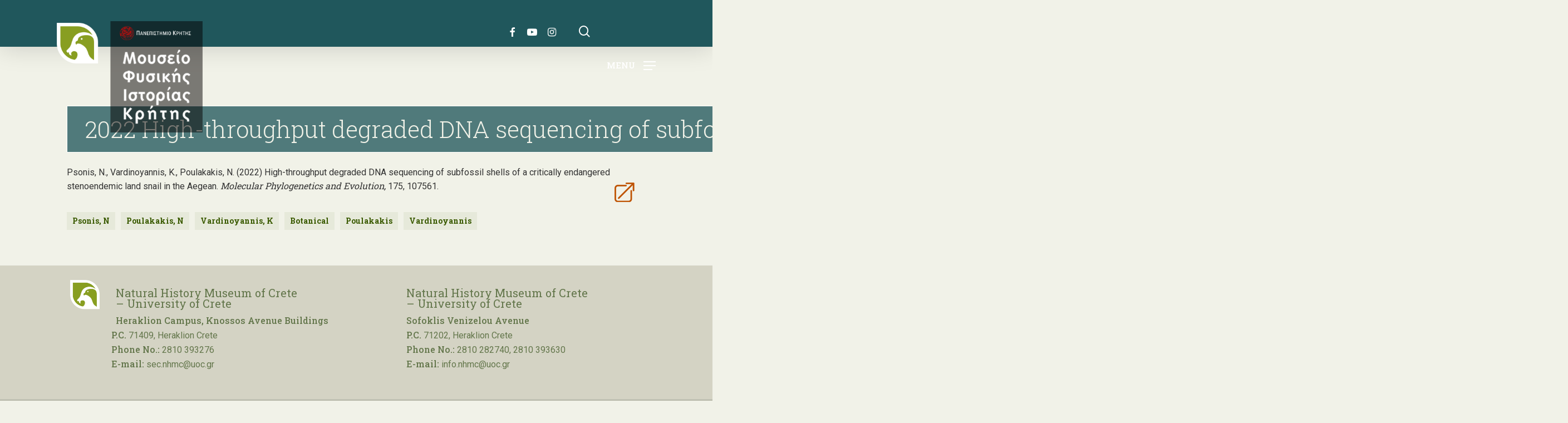

--- FILE ---
content_type: text/html; charset=UTF-8
request_url: https://www.nhmc.uoc.gr/en/archives/nhmc-paper/2022-high-throughput-degraded-dna-sequencing-of-subfossil-shells-of-a-critically-endangered-stenoendemic-land-snail-in-the-aegean
body_size: 18000
content:
<!doctype html>
<html lang="en-US" class="no-js">
<head>
<meta name="robots" content="index, follow">
	<meta charset="UTF-8">
	<meta name="viewport" content="width=device-width, initial-scale=1, maximum-scale=1, user-scalable=0" /><title>2022 High-throughput degraded DNA sequencing of subfossil shells of a critically endangered stenoendemic land snail in the Aegean. - NHMC</title>
<meta name="description" content="Psonis, N., Vardinoyannis, K., Poulakakis, N. (2022) High-throughput degraded DNA sequencing of subfossil shells of a critically endangered stenoendemic land snail in the Aegean. Molecular Phylogenetics and Evolution, 175, 107561.">
<meta name="robots" content="index, follow, max-snippet:-1, max-image-preview:large, max-video-preview:-1">
<link rel="canonical" href="https://www.nhmc.uoc.gr/en/archives/nhmc-paper/2022-high-throughput-degraded-dna-sequencing-of-subfossil-shells-of-a-critically-endangered-stenoendemic-land-snail-in-the-aegean">
<meta property="og:url" content="https://www.nhmc.uoc.gr/en/archives/nhmc-paper/2022-high-throughput-degraded-dna-sequencing-of-subfossil-shells-of-a-critically-endangered-stenoendemic-land-snail-in-the-aegean">
<meta property="og:site_name" content="NHMC">
<meta property="og:locale" content="en_US">
<meta property="og:type" content="article">
<meta property="article:author" content="https://www.facebook.com/NaturalHistoryMuseumOfCrete/">
<meta property="article:publisher" content="https://www.facebook.com/NaturalHistoryMuseumOfCrete/">
<meta property="og:title" content="2022 High-throughput degraded DNA sequencing of subfossil shells of a critically endangered stenoendemic land snail in the Aegean. - NHMC">
<meta property="og:description" content="Psonis, N., Vardinoyannis, K., Poulakakis, N. (2022) High-throughput degraded DNA sequencing of subfossil shells of a critically endangered stenoendemic land snail in the Aegean. Molecular Phylogenetics and Evolution, 175, 107561.">
<meta property="fb:pages" content="">
<meta property="fb:admins" content="">
<meta property="fb:app_id" content="">
<meta name="twitter:card" content="summary">
<meta name="twitter:title" content="2022 High-throughput degraded DNA sequencing of subfossil shells of a critically endangered stenoendemic land snail in the Aegean. - NHMC">
<meta name="twitter:description" content="Psonis, N., Vardinoyannis, K., Poulakakis, N. (2022) High-throughput degraded DNA sequencing of subfossil shells of a critically endangered stenoendemic land snail in the Aegean. Molecular Phylogenetics and Evolution, 175, 107561.">
<link rel='dns-prefetch' href='//fonts.googleapis.com' />
<link rel="alternate" type="application/rss+xml" title="NHMC &raquo; Feed" href="https://www.nhmc.uoc.gr/en/feed" />
<link rel="alternate" title="oEmbed (JSON)" type="application/json+oembed" href="https://www.nhmc.uoc.gr/en/wp-json/oembed/1.0/embed?url=https%3A%2F%2Fwww.nhmc.uoc.gr%2Fen%2Farchives%2Fnhmc-paper%2F2022-high-throughput-degraded-dna-sequencing-of-subfossil-shells-of-a-critically-endangered-stenoendemic-land-snail-in-the-aegean" />
<link rel="alternate" title="oEmbed (XML)" type="text/xml+oembed" href="https://www.nhmc.uoc.gr/en/wp-json/oembed/1.0/embed?url=https%3A%2F%2Fwww.nhmc.uoc.gr%2Fen%2Farchives%2Fnhmc-paper%2F2022-high-throughput-degraded-dna-sequencing-of-subfossil-shells-of-a-critically-endangered-stenoendemic-land-snail-in-the-aegean&#038;format=xml" />
<style id='wp-img-auto-sizes-contain-inline-css' type='text/css'>
img:is([sizes=auto i],[sizes^="auto," i]){contain-intrinsic-size:3000px 1500px}
/*# sourceURL=wp-img-auto-sizes-contain-inline-css */
</style>
<link rel='stylesheet' id='dashicons-css' href='https://www.nhmc.uoc.gr/wp-includes/css/dashicons.min.css?ver=64d781f17e155d71e842e16d3bc24b0d' type='text/css' media='all' />
<link rel='stylesheet' id='wp-jquery-ui-dialog-css' href='https://www.nhmc.uoc.gr/wp-includes/css/jquery-ui-dialog.min.css?ver=64d781f17e155d71e842e16d3bc24b0d' type='text/css' media='all' />
<style id='classic-theme-styles-inline-css' type='text/css'>
/*! This file is auto-generated */
.wp-block-button__link{color:#fff;background-color:#32373c;border-radius:9999px;box-shadow:none;text-decoration:none;padding:calc(.667em + 2px) calc(1.333em + 2px);font-size:1.125em}.wp-block-file__button{background:#32373c;color:#fff;text-decoration:none}
/*# sourceURL=/wp-includes/css/classic-themes.min.css */
</style>
<link rel='stylesheet' id='select2-css' href='https://www.nhmc.uoc.gr/wp-content/plugins/beautiful-taxonomy-filters/public/css/select2.min.css?ver=2.4.3' type='text/css' media='all' />
<link rel='stylesheet' id='beautiful-taxonomy-filters-basic-css' href='https://www.nhmc.uoc.gr/wp-content/plugins/beautiful-taxonomy-filters/public/css/beautiful-taxonomy-filters-base.min.css?ver=2.4.3' type='text/css' media='all' />
<link rel='stylesheet' id='beautiful-taxonomy-filters-css' href='https://www.nhmc.uoc.gr/wp-content/plugins/beautiful-taxonomy-filters/public/css/beautiful-taxonomy-filters-simple.min.css?ver=2.4.3' type='text/css' media='all' />
<link rel='stylesheet' id='contact-form-7-css' href='https://www.nhmc.uoc.gr/wp-content/plugins/contact-form-7/includes/css/styles.css?ver=6.1.4' type='text/css' media='all' />
<link rel='stylesheet' id='esg-plugin-settings-css' href='https://www.nhmc.uoc.gr/wp-content/plugins/essential-grid/public/assets/css/settings.css?ver=3.0.16' type='text/css' media='all' />
<link rel='stylesheet' id='tp-fontello-css' href='https://www.nhmc.uoc.gr/wp-content/plugins/essential-grid/public/assets/font/fontello/css/fontello.css?ver=3.0.16' type='text/css' media='all' />
<link rel='stylesheet' id='salient-social-css' href='https://www.nhmc.uoc.gr/wp-content/plugins/salient-social/css/style.css?ver=1.2.2' type='text/css' media='all' />
<style id='salient-social-inline-css' type='text/css'>

  .sharing-default-minimal .nectar-love.loved,
  body .nectar-social[data-color-override="override"].fixed > a:before, 
  body .nectar-social[data-color-override="override"].fixed .nectar-social-inner a,
  .sharing-default-minimal .nectar-social[data-color-override="override"] .nectar-social-inner a:hover,
  .nectar-social.vertical[data-color-override="override"] .nectar-social-inner a:hover {
    background-color: #3b5b00;
  }
  .nectar-social.hover .nectar-love.loved,
  .nectar-social.hover > .nectar-love-button a:hover,
  .nectar-social[data-color-override="override"].hover > div a:hover,
  #single-below-header .nectar-social[data-color-override="override"].hover > div a:hover,
  .nectar-social[data-color-override="override"].hover .share-btn:hover,
  .sharing-default-minimal .nectar-social[data-color-override="override"] .nectar-social-inner a {
    border-color: #3b5b00;
  }
  #single-below-header .nectar-social.hover .nectar-love.loved i,
  #single-below-header .nectar-social.hover[data-color-override="override"] a:hover,
  #single-below-header .nectar-social.hover[data-color-override="override"] a:hover i,
  #single-below-header .nectar-social.hover .nectar-love-button a:hover i,
  .nectar-love:hover i,
  .hover .nectar-love:hover .total_loves,
  .nectar-love.loved i,
  .nectar-social.hover .nectar-love.loved .total_loves,
  .nectar-social.hover .share-btn:hover, 
  .nectar-social[data-color-override="override"].hover .nectar-social-inner a:hover,
  .nectar-social[data-color-override="override"].hover > div:hover span,
  .sharing-default-minimal .nectar-social[data-color-override="override"] .nectar-social-inner a:not(:hover) i,
  .sharing-default-minimal .nectar-social[data-color-override="override"] .nectar-social-inner a:not(:hover) {
    color: #3b5b00;
  }
/*# sourceURL=salient-social-inline-css */
</style>
<link rel='stylesheet' id='salient-grid-system-css' href='https://www.nhmc.uoc.gr/wp-content/themes/skin/css/build/grid-system.css?ver=15.0.9' type='text/css' media='all' />
<link rel='stylesheet' id='main-styles-css' href='https://www.nhmc.uoc.gr/wp-content/themes/skin/css/build/style.css?ver=15.0.9' type='text/css' media='all' />
<link rel='stylesheet' id='nectar-single-styles-css' href='https://www.nhmc.uoc.gr/wp-content/themes/skin/css/build/single.css?ver=15.0.9' type='text/css' media='all' />
<link rel='stylesheet' id='nectar_default_font_open_sans-css' href='https://fonts.googleapis.com/css?family=Open+Sans%3A300%2C400%2C600%2C700&#038;subset=latin%2Clatin-ext' type='text/css' media='all' />
<link rel='stylesheet' id='responsive-css' href='https://www.nhmc.uoc.gr/wp-content/themes/skin/css/build/responsive.css?ver=15.0.9' type='text/css' media='all' />
<link rel='stylesheet' id='skin-material-css' href='https://www.nhmc.uoc.gr/wp-content/themes/skin/css/build/skin-material.css?ver=15.0.9' type='text/css' media='all' />
<link rel='stylesheet' id='salient-wp-menu-dynamic-css' href='https://www.nhmc.uoc.gr/wp-content/uploads/salient/menu-dynamic.css?ver=14468' type='text/css' media='all' />
<link rel='stylesheet' id='nectar-widget-posts-css' href='https://www.nhmc.uoc.gr/wp-content/themes/skin/css/build/elements/widget-nectar-posts.css?ver=15.0.9' type='text/css' media='all' />
<link rel='stylesheet' id='dynamic-css-css' href='https://www.nhmc.uoc.gr/wp-content/themes/skin/css/salient-dynamic-styles.css?ver=17431' type='text/css' media='all' />
<style id='dynamic-css-inline-css' type='text/css'>
#header-space{background-color:#f1f2e8}@media only screen and (min-width:1000px){body #ajax-content-wrap.no-scroll{min-height:calc(100vh - 220px);height:calc(100vh - 220px)!important;}}@media only screen and (min-width:1000px){#page-header-wrap.fullscreen-header,#page-header-wrap.fullscreen-header #page-header-bg,html:not(.nectar-box-roll-loaded) .nectar-box-roll > #page-header-bg.fullscreen-header,.nectar_fullscreen_zoom_recent_projects,#nectar_fullscreen_rows:not(.afterLoaded) > div{height:calc(100vh - 219px);}.wpb_row.vc_row-o-full-height.top-level,.wpb_row.vc_row-o-full-height.top-level > .col.span_12{min-height:calc(100vh - 219px);}html:not(.nectar-box-roll-loaded) .nectar-box-roll > #page-header-bg.fullscreen-header{top:220px;}.nectar-slider-wrap[data-fullscreen="true"]:not(.loaded),.nectar-slider-wrap[data-fullscreen="true"]:not(.loaded) .swiper-container{height:calc(100vh - 218px)!important;}.admin-bar .nectar-slider-wrap[data-fullscreen="true"]:not(.loaded),.admin-bar .nectar-slider-wrap[data-fullscreen="true"]:not(.loaded) .swiper-container{height:calc(100vh - 218px - 32px)!important;}}.admin-bar[class*="page-template-template-no-header"] .wpb_row.vc_row-o-full-height.top-level,.admin-bar[class*="page-template-template-no-header"] .wpb_row.vc_row-o-full-height.top-level > .col.span_12{min-height:calc(100vh - 32px);}body[class*="page-template-template-no-header"] .wpb_row.vc_row-o-full-height.top-level,body[class*="page-template-template-no-header"] .wpb_row.vc_row-o-full-height.top-level > .col.span_12{min-height:100vh;}@media only screen and (max-width:999px){.using-mobile-browser #nectar_fullscreen_rows:not(.afterLoaded):not([data-mobile-disable="on"]) > div{height:calc(100vh - 136px);}.using-mobile-browser .wpb_row.vc_row-o-full-height.top-level,.using-mobile-browser .wpb_row.vc_row-o-full-height.top-level > .col.span_12,[data-permanent-transparent="1"].using-mobile-browser .wpb_row.vc_row-o-full-height.top-level,[data-permanent-transparent="1"].using-mobile-browser .wpb_row.vc_row-o-full-height.top-level > .col.span_12{min-height:calc(100vh - 136px);}html:not(.nectar-box-roll-loaded) .nectar-box-roll > #page-header-bg.fullscreen-header,.nectar_fullscreen_zoom_recent_projects,.nectar-slider-wrap[data-fullscreen="true"]:not(.loaded),.nectar-slider-wrap[data-fullscreen="true"]:not(.loaded) .swiper-container,#nectar_fullscreen_rows:not(.afterLoaded):not([data-mobile-disable="on"]) > div{height:calc(100vh - 83px);}.wpb_row.vc_row-o-full-height.top-level,.wpb_row.vc_row-o-full-height.top-level > .col.span_12{min-height:calc(100vh - 83px);}body[data-transparent-header="false"] #ajax-content-wrap.no-scroll{min-height:calc(100vh - 83px);height:calc(100vh - 83px);}}.screen-reader-text,.nectar-skip-to-content:not(:focus){border:0;clip:rect(1px,1px,1px,1px);clip-path:inset(50%);height:1px;margin:-1px;overflow:hidden;padding:0;position:absolute!important;width:1px;word-wrap:normal!important;}.row .col img:not([srcset]){width:auto;}.row .col img.img-with-animation.nectar-lazy:not([srcset]){width:100%;}
#top {
	position: relative;
	z-index: 99999;
	width: 100%;
	height: 84px;
}

#header-outer:not(.transparent) li.menu-item-38162 > a:hover > .menu-title-text, body #header-outer[data-has-menu="true"]:not(.transparent) #top li.menu-item-38162[class*="current"] > a > i.nectar-menu-icon, #header-outer:not(.transparent) li.menu-item-38162[class*="current"] > a > .menu-title-text {
  color: #ffffff !important;
  left: -18px;
}

#ajax-content-wrap .vc_row.left_padding_110px .row_col_wrap_12 {
  padding-left: 40px;
}

body.material #search-results .result .inner-wrap img {
  margin-bottom: 0;
  display: block;
  height: 0px;
}

.uvc-heading, .uvc-heading * {
  -webkit-box-sizing: border-box;
  -moz-box-sizing: border-box;
  box-sizing: border-box;
  color: #be5200;
}

body.search #page-header-bg h1 {
  font-size: 40px;
  line-height: 50px;
  padding: 0;
  display: none;
}

 body.material #search-outer #search input[type="text"] {
  font-family: Roboto Slab;
  text-transform: none;
}

#search-outer #search input[type="text"] {
  font-family: Roboto Slab;
  text-transform: none;
}

#header-outer:not([data-format="left-header"]) #top .span_3, #header-outer:not([data-format="left-header"]) #top .span_9 {
  display: -webkit-flex;
  display: -ms-flexbox;
  display: inline-flex;
  float: none;
  width: auto;
}

body #slide-out-widget-area .inner .off-canvas-menu-container li a, body #slide-out-widget-area.fullscreen .inner .off-canvas-menu-container li a, body #slide-out-widget-area.fullscreen-alt .inner .off-canvas-menu-container li a, body #slide-out-widget-area.slide-out-from-right-hover .inner .off-canvas-menu-container li a, body #nectar-ocm-ht-line-check {
  font-family: Roboto Slab;
  text-transform: none;
  font-size: 30px;
  line-height: 35px;
  font-weight: 500;
}

.alignleft {
  float: left;
  margin-right: 23px;
}

.nectar-social.fixed {
  display: none;
}

.nectar-recent-posts-slider_multiple_visible h3 a {
  color: #fff;
  font-size: 0.7em;
}

#footer-outer .widget h3{
  font-size: 20px;
}

#top .sf-menu > li.nectar-regular-menu-item > a > .nectar-menu-icon {
  color: #ffffff !important;
  left: -18px;
}

#header-outer.dark-text #top nav > ul > li[class*="button_solid_color"] > a, #header-outer[data-lhe="animated_underline"] #top nav > ul > li[class*="button_solid_color"] > a, #header-outer[data-lhe="default"] #top nav .sf-menu .current_page_item[class*="button_solid_color"] > a, #top nav > ul > li[class*="button_solid_color"] > a, body #header-outer.transparent #top nav > ul > li[class*="button_solid_color"] > a {
  cursor: context-menu;
}

#header-outer:not([data-format="left-header"]) #top nav > ul > li {
	-webkit-align-items: center;
	-ms-align-items: center;
	-ms-flex-align: center;
	align-items: center;
	top: -60px;
}

#header-outer #logo, #header-outer .logo-spacing {
	margin-top: 38px;
	margin-bottom: -6px;
	position: relative;
}

.swiper-slide .content p.transparent-bg span {
	padding: 22px 36px;
	display: inline;
	position: relative;
	left: 30px;
	top: 140px;
	background: none repeat scroll 0 0 rgba(38, 91, 96, 0.71);
	box-shadow: 10px 0 0 rgba(0, 0, 0, 0.5), -10px 0 0 rgba(0, 0, 0, 0.5);
	-moz-box-shadow: 10px 0 0 rgba(0, 0, 0, 0.5), -10px 0 0 rgba(0, 0, 0, 0.5);
	-webkit-box-shadow: 1px -1px 0px rgba(255, 255, 255, 0.5), -1px 1px 0px rgb(255, 255, 255);
	-o-box-shadow: 10px 0 0 rgba(0, 0, 0, 0.5), -10px 0 0 rgba(0, 0, 0, 0.5);
	line-height: 45px;
	-webkit-box-decoration-break: clone;
	-o-box-decoration-break: clone;
	box-decoration-break: clone;
}

.nectar-slider-wrap[data-full-width="false"]:not([data-parallax="true"]) .swiper-slide[data-x-pos="right"] .content {
  padding: 0px 100px 250px 10%;
}

.swiper-slide[data-x-pos="right"] .content {
  width: 60%;
  left: auto;
  right: 0;
}

#featured article .post-title h2 span, .swiper-slide .content p, body .vc_text_separator div {
  font-family: Roboto Slab;
  letter-spacing: -1px;
  font-size: 38px;
  line-height: 46px;
  font-weight: 300;
}

.col.section-title h1 {
  display: none;
}

body.material .page-header-no-bg {
	padding-top: 35px;
	margin-top: 140px;
}

body[data-header-resize="0"] .container-wrap, body[data-header-resize="0"] .project-title {
  margin-top: 0;
  padding-top: 76px;
}

.single .heading-title {
  padding-bottom: 5px;
  margin-bottom: 1px;
}

body #page-header-bg, html body .row .col.section-title, .nectar-box-roll .overlaid-content, .featured-media-under-header  {
  font-family: Roboto Slab;
  letter-spacing: -1px;
  font-size: 60px;
  line-height: 62px;
  font-weight: 300;
}

.row .col.section-title p {
  font-size: 20px;
  line-height: 28px;
  padding-bottom: 0;
  padding-top: 20px;
}

.column_text {
  float: right;
  width: 79%;
  margin-top: -6px;
  word-wrap: break-word;
}

#page-header-bg h1, body h1, body .row .col.section-title h1, .full-width-content .nectar-recent-posts-slider .recent-post-container .inner-wrap h2, body #error-404 h1, [data-inherit-heading-family="h1"] {
  font-family: Roboto Slab;
  text-transform: none;
  letter-spacing: -1px;
  font-size: 30px;
  line-height: 44px;
  font-weight: 300;
}

body h1, body h2, body h3, .woocommerce div.product .woocommerce-tabs .full-width-content ul.tabs li a, .woocommerce .woocommerce-breadcrumb a, .woocommerce .woocommerce-breadcrumb i, body:not(.original) .comment-list .comment-author, body:not(.original) .comment-list .pingback .comment-body > a, .post-area.standard-minimal .post .more-link span, #sidebar .widget .nectar_widget[class*="nectar_blog_posts_"] > li .post-date {
  color: #be5200;
}

#header-outer[data-lhe="animated_underline"] #top nav > ul > li > a, #top nav > ul > li[class*="button_solid_color"] > a, body #header-outer[data-lhe="default"] #top nav .sf-menu > li[class*="button_solid_color"] > a:hover, #header-outer[data-lhe="animated_underline"] #top nav > .sf-menu > li[class*="button_bordered"] > a, #top nav > ul > li[class*="button_bordered"] > a, body #header-outer.transparent #top nav > ul > li[class*="button_bordered"] > a, body #header-outer[data-lhe="default"] #top nav .sf-menu > li[class*="button_bordered"] > a:hover, body #header-outer.transparent #top nav > ul > li[class*="button_solid_color"] > a, #header-outer[data-lhe="animated_underline"] #top nav > ul > li[class*="button_solid_color"] > a {
  margin-left: -1px;
  margin-right: -1px;
}

#slide-out-widget-area.slide-out-from-right-hover {
  box-shadow: 3px 0px 30px rgba(0, 0, 0, 0.6);
}


#header-outer.lighten-logo.transparent #top #logo img.stnd {
  filter: brightness(94%) contrast(147%);
  opacity: 1 !important;
}

.nectar-split-heading[data-animation-type="line-reveal-by-space"] span, .nectar-split-heading[data-animation-type="line-reveal-by-space"]:not(.markup-generated) > * {
  line-height: 1.7;
}

#header-outer.lighten-logo.transparent #logo[data-supplied-ml="true"] img.mobile-only-logo {
  filter: brightness(87%);
  opacity: 1 !important;
  display: block;
}

.comments-section[data-author-bio="false"] .comment-wrap {
  display: none;
}

.nectar-post-grid .nectar-post-grid-item .content .post-heading {
  margin: 0;
  transition: all .45s cubic-bezier(.15,.75,.5,1) 0s;
  line-height: 1em;
  max-width: 70%;
}

.nectar-post-grid.font_size_10px .post-heading {
  font-size: 10px;
  display: none;
}

.nectar-post-grid .nectar-post-grid-item .content .post-heading a span {
  transition: color .3s ease;
  text-shadow: 0px 3px 5px rgba(0, 0, 0, 0.98);
}

.nectar-post-grid-wrap:not([data-style="content_overlaid"]) .nectar-post-grid .nectar-post-grid-item .content {
  padding: 9px 0;
}

.nectar-post-grid-wrap[data-style="vertical_list"] .nectar-post-grid .nectar-post-grid-item .post-heading, .nectar-post-grid-wrap[data-style="vertical_list"] .nectar-post-grid .nectar-post-grid-item .item-meta-extra, .nectar-post-grid-wrap[data-style="vertical_list"] .nectar-post-grid .nectar-post-grid-item .meta-excerpt {
  max-width: 100%;
  font-size: 15px;
}

.nectar-post-grid .nectar-post-grid-link {
  display: none;
}

.uc_starter_team_member .uc_starter_team_member_inner .uc_member_pic {
  width: 145px;
  height: 145px;
  border-radius: 11% !important;
  overflow: hidden;
  display: inline-block;
  margin: 25px 0;
}

body:not(.woocommerce-cart) .main-content table tr:nth-child(2n+1) {
  background-color: #f1f2e8;
}

body:not(.woocommerce-cart) .main-content table {
  margin: 0 0 20px;
  margin-bottom: 20px;
  padding: 0;
  width: 100%;
  border-collapse: collapse;
  border-spacing: 0;
  background-color: #d5d7c6;
  border-top: 1px solid #ececec;
}

.nectar-social.fixed {
  position: fixed;
  right: 86px;
  bottom: 34px;
  height: 50px;
  width: 50px;
  line-height: 50px;
  z-index: 1000;
}

caption, td, th {
  vertical-align: top;
}

.nectar-post-grid-wrap[data-style="vertical_list"] .nectar-post-grid[data-grid-spacing="25px"] .nectar-post-grid-item .content {
  padding: 12px 0;
}

.tabbed > ul, .wpb_content_element .tabbed .wpb_tabs_nav {
  margin-left: 0;
  margin-bottom: 17px;
  background-color: #d5d7c6;
  padding: 6px;
}

.wpb_content_element .wpb_tabs_nav li {
  padding-left: 6px;
}

.single .heading-title[data-header-style="default_minimal"] {
  border-bottom: 0;
  text-align: center;
}

.single .heading-title[data-header-style="default_minimal"] h1, body[data-ext-responsive="true"].single-post #page-header-bg[data-post-hs="default_minimal"] h1 {
  padding: 20px 20px 20px 20px;
}

.row .col img:not([srcset]) {
  display: inline;
}

.row .col img:not([srcset]) {
  max-width: 120px;
  margin-left: 15px;
  margin-bottom: 0;
}

.full-width-section [data-style="vertical_list"] img {
  display: block;
  margin-bottom: 0;
  max-width: 120px;
}

ul li {
  list-style: disc;
    list-style-position: outside;
  list-style-position: outside;
  padding-bottom: 10px;
}


a, abbr, acronym, address, applet, article, aside, audio, b, big, blockquote, body, canvas, caption, center, cite, code, dd, del, details, dfn, div, dl, dt, embed, fieldset, figcaption, figure, footer, form, header, hgroup, html, i, iframe, img, ins, kbd, label, legend, li, mark, menu, nav, object, ol, output, p, pre, q, ruby, s, samp, section, small, span, strike, sub, summary, sup, table, tbody, td, tfoot, th, thead, time, tr, tt, u, ul, var, video {
  vertical-align: inherit;
}

p {
  word-wrap: break-word;
  overflow-wrap: break-word;
  -webkit-hyphens: auto;
  -moz-hyphens: auto;
  -ms-hyphens: auto;
  hyphens: auto;
}

.nectar-post-grid.vert_list_custom_text_color_20575c .nectar-post-grid-item .content *, .nectar-post-grid.vert_list_hover_effect_slight_move.vert_list_custom_text_color_20575c .nectar-post-grid-item .content * {
  color: #000;
}


body #footer-outer .row {
  padding: 20px 0;
}

#header-outer.dark-text #top nav > ul > li[class*="button_solid_color"] > a, #header-outer[data-lhe="animated_underline"] #top nav > ul > li[class*="button_solid_color"] > a, #header-outer[data-lhe="default"] #top nav .sf-menu .current_page_item[class*="button_solid_color"] > a, #top nav > ul > li[class*="button_solid_color"] > a, body #header-outer.transparent #top nav > ul > li[class*="button_solid_color"] > a {
  color: #fff !important;
  opacity: 1 !important;
  padding-left: 18px;
  padding-right: 18px;
}

#search-outer .ui-widget-content, body:not([data-header-format="left-header"]) #header-outer .sf-menu li ul, #header-outer nav > ul > .megamenu > .sub-menu, body #header-outer nav > ul > .megamenu > .sub-menu > li > a, #header-outer .widget_shopping_cart .cart_list a, #header-secondary-outer ul ul li a, #header-outer .widget_shopping_cart .cart_list li, .woocommerce .cart-notification, #header-outer .widget_shopping_cart_content {
  background-color: rgba(241, 242, 232, 0.87) !important;
  top: 137px;
}

.gusta-post-title {
  z-index: 11;
  color: #be5200;
}

body h1 {
  color: #f1f2e8;
}

body #page-header-bg h1, html body .row .col.section-title h1, .nectar-box-roll .overlaid-content h1, .featured-media-under-header h1 {
  font-family: Roboto Slab;
  letter-spacing: 0px;
  font-size: 0.7em;
  line-height: 1em;
  font-weight: 300;
  background-color: #20575cc4;
  background-origin: content-box;
  padding-block: 2%;
  padding-right: 3%;
  padding-left: 3%;  
  border: 1px solid #fff;
  width: max-content;
  align-items: center;
  display: inline-grid;
  white-space: pre-line;
}

.row .col.section-title.blog-title, .row .col.section-title.project-title {
  margin-bottom: 14px;
}

#page-header-bg[data-post-hs="default_minimal"] .inner-wrap {
  text-align: center;
  margin-top: 15%;
}

body #page-header-bg[data-post-hs="default_minimal"] .inner-wrap > a {
  display: none;
}

.column_im {
  float: left;
  width: 14%;
  display: contents;
}

#page-header-bg[data-alignment-v="bottom"] .nectar-particles .inner-wrap, #page-header-bg[data-alignment-v="bottom"] .span_6, #page-header-bg[data-parallax="1"][data-alignment-v="bottom"] .span_6 {
  bottom: 20%;
  top: auto !important;
  left: 20%;
  margin-bottom: 0 !important;
  position: absolute !important;
}

@media (max-width: 600px) {
body:not(.single-post) #page-header-bg[data-alignment-v="bottom"][data-padding-amt="high"]:not(.fullscreen-header) {
  padding-top: 41%;
  padding-bottom: 0%;
}}

@media (max-width: 600px) {
#page-header-bg[data-alignment-v="bottom"] .nectar-particles .inner-wrap, #page-header-bg[data-alignment-v="bottom"] .span_6, #page-header-bg[data-parallax="1"][data-alignment-v="bottom"] .span_6 {
  bottom: 20%;
  top: auto !important;
  left: -6%;
  margin-bottom: 0 !important;
  position: absolute !important;
}}

@media (max-width: 600px) {
.column_text {
  float: right;
  width: 85%;
  margin-top: -6px;
  display: contents;
}}

@media (max-width: 600px) {
#header-outer #logo, #header-outer .logo-spacing {
  margin-top: 0px;
  margin-bottom: 0px;
  position: relative;
}}

@media (max-width: 1000px) {
.row .span_2 h3, .row .span_3 h3, .row .span_4 h3, .row .vc_col-sm-2 h3, .row .vc_col-sm-3 h3, .row .vc_col-sm-4 h3, .row .col h3, body h3, #slide-out-widget-area .nectar-ext-menu-item .inherit-h3, #mobile-menu .nectar-ext-menu-item .inherit-h3, #ajax-content-wrap .nectar-inherit-h3, .nectar-category-grid[data-style="mouse_follow_image"][data-h-tag="h3"] .content {
  font-size: 2em;
  line-height: 1em;
}}

@media only screen and (min-width: 1000px) and (max-width: 1600px){
#page-header-bg .span_6 h1, .nectar-box-roll .overlaid-content h1 {
  font-size: 30px;
  line-height: 28.2px;
  margin-right: 200px;
}}

@media only screen and (min-width: 1000px) {
  .post-area.masonry.span_9.material .masonry-blog-item {
    width: 100%;
    top: 190px !important;
  }
}


@media only screen and (min-width: 690px) and (max-width: 999px){
body .swiper-slide .content p, body .swiper-slide .content p.transparent-bg span {
  font-size: 21px;
  line-height: 26px;
}}

@media only screen and (max-width: 690px){
.nectar-slider-wrap[data-full-width="false"] .swiper-slide .content p.transparent-bg span, body .swiper-slide .content p.transparent-bg span {
  line-height: 31px;
  top: 26px;
  left: 22px;
  box-shadow: 0px 0 0 rgba(0,0,0,.5), 0px 0 0 rgba(0,0,0,.5);
  font-size: 16px;
  font-weight: 400;  
}}

@media only screen and (max-width: 690px){
body h1, #page-header-bg .span_6 h1 {
  font-size: 16px;
  line-height: 16.2px;
  font-weight: 400;
}}

@media only screen and (max-width: 690px){
.swiper-slide .content p.transparent-bg span {
  padding: 5px 13px;
  display: inline;
  position: relative;
  left: 10px;
}}

@media only screen and (max-width: 690px){
.col h2, body h2, .single-product div.product h1.product_title, .nectar-shop-header .page-title, .woocommerce-account .woocommerce > #customer_login .nectar-form-controls .control, .nectar_single_testimonial[data-style="bold"] p, #slide-out-widget-area .nectar-ext-menu-item .inherit-h2, #ajax-content-wrap .nectar-inherit-h2, .nectar-category-grid[data-style="mouse_follow_image"][data-h-tag="h2"] .content {
  font-size: 17.6px;
  line-height: 35px;
}}

#header-space{
    height:84px!important;
}
/*# sourceURL=dynamic-css-inline-css */
</style>
<link rel='stylesheet' id='bsf-Defaults-css' href='https://www.nhmc.uoc.gr/wp-content/uploads/smile_fonts/Defaults/Defaults.css?ver=3.19.13' type='text/css' media='all' />
<link rel='stylesheet' id='redux-google-fonts-salient_redux-css' href='https://fonts.googleapis.com/css?family=Roboto+Slab%3A500%2C400%2C300%2C700%7CRoboto%3A400&#038;subset=greek&#038;ver=64d781f17e155d71e842e16d3bc24b0d' type='text/css' media='all' />
<link rel='stylesheet' id='font-awesome-css' href='https://www.nhmc.uoc.gr/wp-content/themes/skin/css/font-awesome.min.css?ver=4.7.1' type='text/css' media='all' />
<link rel='stylesheet' id='smart-grid-builder-css' href='https://www.nhmc.uoc.gr/wp-content/plugins/visucom-ss-grid-builder//assets/css/style.css?ver=1.0.1' type='text/css' media='all' />
<script type="text/javascript" src="https://www.nhmc.uoc.gr/wp-includes/js/jquery/jquery.min.js?ver=3.7.1" id="jquery-core-js"></script>
<script type="text/javascript" src="https://www.nhmc.uoc.gr/wp-includes/js/jquery/jquery-migrate.min.js?ver=3.4.1" id="jquery-migrate-js"></script>
<script type="text/javascript" id="analytify-events-tracking-js-extra">
/* <![CDATA[ */
var analytify_events_tracking = {"ajaxurl":"https://www.nhmc.uoc.gr/wp-admin/admin-ajax.php","tracking_mode":"ga","ga_mode":"ga4","tracking_code":"G-T59CPYMV5F","is_track_user":"1","root_domain":"nhmc.uoc.gr","affiliate_link":"","download_extension":"zip|mp3*|mpe*g|pdf|docx*|pptx*|xlsx*|rar*","anchor_tracking":""};
//# sourceURL=analytify-events-tracking-js-extra
/* ]]> */
</script>
<script type="text/javascript" src="https://www.nhmc.uoc.gr/wp-content/plugins/wp-analytify-pro/inc/modules/events-tracking/assets/js/analytify-events-tracking.min.js?ver=64d781f17e155d71e842e16d3bc24b0d" id="analytify-events-tracking-js"></script>
<link rel="https://api.w.org/" href="https://www.nhmc.uoc.gr/en/wp-json/" /><link rel="alternate" title="JSON" type="application/json" href="https://www.nhmc.uoc.gr/en/wp-json/wp/v2/nhmc-paper/31253" /><link rel="EditURI" type="application/rsd+xml" title="RSD" href="https://www.nhmc.uoc.gr/xmlrpc.php?rsd" />
<link rel='shortlink' href='https://www.nhmc.uoc.gr/en/?p=31253' />
<script>function gusta_fix_vc_full_width() { var elements=jQuery('[data-vc-full-width="true"]');jQuery.each(elements,function(key,item){var el=jQuery(this);el.addClass('vc_hidden');var el_full=el.next('.vc_row-full-width');if(el_full.length||(el_full=el.parent().next('.vc_row-full-width')),el_full.length){var el_margin_left=parseInt(el.css('margin-left'),10),el_margin_right=parseInt(el.css('margin-right'),10),offset=0-el_full.offset().left-el_margin_left,width=jQuery(window).width();if(el.css({position:'relative',left:offset,'box-sizing':'border-box',width:jQuery(window).width()}),!el.data('vcStretchContent')){var padding=-1*offset;0>padding&&(padding=0);var paddingRight=width-padding-el_full.width()+el_margin_left+el_margin_right;0>paddingRight&&(paddingRight=0),el.css({'padding-left':padding+'px','padding-right':paddingRight+'px'})}el.attr('data-vc-full-width-init','true'),el.removeClass('vc_hidden'),jQuery(document).trigger('vc-full-width-row-single',{el:el,offset:offset,marginLeft:el_margin_left,marginRight:el_margin_right,elFull:el_full,width:width})}}),jQuery(document).trigger('vc-full-width-row',elements); jQuery('.owl-carousel').each(function(){ jQuery(this).trigger('refresh.owl.carousel'); }); } jQuery( 'document' ).ready(function() { gusta_fix_vc_full_width(); });</script><style>
.qtranxs_flag_el {background-image: url(https://www.nhmc.uoc.gr/wp-content/plugins/qtranslate-xt/flags/gr.png); background-repeat: no-repeat;}
.qtranxs_flag_en {background-image: url(https://www.nhmc.uoc.gr/wp-content/plugins/qtranslate-xt/flags/gb.png); background-repeat: no-repeat;}</style>
<link hreflang="el" href="https://www.nhmc.uoc.gr/archives/nhmc-paper/2022-high-throughput-degraded-dna-sequencing-of-subfossil-shells-of-a-critically-endangered-stenoendemic-land-snail-in-the-aegean" rel="alternate" />
<link hreflang="en" href="https://www.nhmc.uoc.gr/en/archives/nhmc-paper/2022-high-throughput-degraded-dna-sequencing-of-subfossil-shells-of-a-critically-endangered-stenoendemic-land-snail-in-the-aegean" rel="alternate" />
<link hreflang="x-default" href="https://www.nhmc.uoc.gr/archives/nhmc-paper/2022-high-throughput-degraded-dna-sequencing-of-subfossil-shells-of-a-critically-endangered-stenoendemic-land-snail-in-the-aegean" rel="alternate" />
<meta name="generator" content="qTranslate-XT 3.15.4" />

		<!-- CPT UI Extended Customizer CSS -->
		<style type="text/css" id="cpt-ui-extended-css">
																										</style>
		<!-- /CPT UI Extended Customizer CSS -->

		<!-- This code is added by Analytify (8.0.1) https://analytify.io/ !-->
						<script async src="https://www.googletagmanager.com/gtag/js?id=G-T59CPYMV5F"></script>
			<script>
			window.dataLayer = window.dataLayer || [];
			function gtag(){dataLayer.push(arguments);}
			gtag('js', new Date());

			const configuration = {"anonymize_ip":"false","forceSSL":"true","allow_display_features":"true","debug_mode":true};
			const gaID = 'G-T59CPYMV5F';

			
			gtag('config', gaID, configuration);

			
			</script>

			<!-- This code is added by Analytify (8.0.1) !--><script type="text/javascript"> var root = document.getElementsByTagName( "html" )[0]; root.setAttribute( "class", "js" ); </script><meta name="google-site-verification" content="JCcq-5_3H60zmfZNCRYnvFpUWl9xqpfkCZBqOhqX7nI" />

<!-- Google tag (gtag.js) -->
<script async src="https://www.googletagmanager.com/gtag/js?id=G-T59CPYMV5F"></script>
<script>
  window.dataLayer = window.dataLayer || [];
  function gtag(){dataLayer.push(arguments);}
  gtag('js', new Date());

  gtag('config', 'G-T59CPYMV5F');
</script>

<!-- Google tag (gtag.js) -->
<script async src="https://www.googletagmanager.com/gtag/js?id=G-2YLFFK5BCH"></script>
<script>
  window.dataLayer = window.dataLayer || [];
  function gtag(){dataLayer.push(arguments);}
  gtag('js', new Date());

  gtag('config', 'G-2YLFFK5BCH');
</script><link rel="icon" href="https://www.nhmc.uoc.gr/wp-content/uploads/2022/06/NHMC_Icon-45x45.png" sizes="32x32" />
<link rel="icon" href="https://www.nhmc.uoc.gr/wp-content/uploads/2022/06/NHMC_Icon.png" sizes="192x192" />
<link rel="apple-touch-icon" href="https://www.nhmc.uoc.gr/wp-content/uploads/2022/06/NHMC_Icon.png" />
<meta name="msapplication-TileImage" content="https://www.nhmc.uoc.gr/wp-content/uploads/2022/06/NHMC_Icon.png" />
<noscript><style> .wpb_animate_when_almost_visible { opacity: 1; }</style></noscript><style id='global-styles-inline-css' type='text/css'>
:root{--wp--preset--aspect-ratio--square: 1;--wp--preset--aspect-ratio--4-3: 4/3;--wp--preset--aspect-ratio--3-4: 3/4;--wp--preset--aspect-ratio--3-2: 3/2;--wp--preset--aspect-ratio--2-3: 2/3;--wp--preset--aspect-ratio--16-9: 16/9;--wp--preset--aspect-ratio--9-16: 9/16;--wp--preset--color--black: #000000;--wp--preset--color--cyan-bluish-gray: #abb8c3;--wp--preset--color--white: #ffffff;--wp--preset--color--pale-pink: #f78da7;--wp--preset--color--vivid-red: #cf2e2e;--wp--preset--color--luminous-vivid-orange: #ff6900;--wp--preset--color--luminous-vivid-amber: #fcb900;--wp--preset--color--light-green-cyan: #7bdcb5;--wp--preset--color--vivid-green-cyan: #00d084;--wp--preset--color--pale-cyan-blue: #8ed1fc;--wp--preset--color--vivid-cyan-blue: #0693e3;--wp--preset--color--vivid-purple: #9b51e0;--wp--preset--gradient--vivid-cyan-blue-to-vivid-purple: linear-gradient(135deg,rgb(6,147,227) 0%,rgb(155,81,224) 100%);--wp--preset--gradient--light-green-cyan-to-vivid-green-cyan: linear-gradient(135deg,rgb(122,220,180) 0%,rgb(0,208,130) 100%);--wp--preset--gradient--luminous-vivid-amber-to-luminous-vivid-orange: linear-gradient(135deg,rgb(252,185,0) 0%,rgb(255,105,0) 100%);--wp--preset--gradient--luminous-vivid-orange-to-vivid-red: linear-gradient(135deg,rgb(255,105,0) 0%,rgb(207,46,46) 100%);--wp--preset--gradient--very-light-gray-to-cyan-bluish-gray: linear-gradient(135deg,rgb(238,238,238) 0%,rgb(169,184,195) 100%);--wp--preset--gradient--cool-to-warm-spectrum: linear-gradient(135deg,rgb(74,234,220) 0%,rgb(151,120,209) 20%,rgb(207,42,186) 40%,rgb(238,44,130) 60%,rgb(251,105,98) 80%,rgb(254,248,76) 100%);--wp--preset--gradient--blush-light-purple: linear-gradient(135deg,rgb(255,206,236) 0%,rgb(152,150,240) 100%);--wp--preset--gradient--blush-bordeaux: linear-gradient(135deg,rgb(254,205,165) 0%,rgb(254,45,45) 50%,rgb(107,0,62) 100%);--wp--preset--gradient--luminous-dusk: linear-gradient(135deg,rgb(255,203,112) 0%,rgb(199,81,192) 50%,rgb(65,88,208) 100%);--wp--preset--gradient--pale-ocean: linear-gradient(135deg,rgb(255,245,203) 0%,rgb(182,227,212) 50%,rgb(51,167,181) 100%);--wp--preset--gradient--electric-grass: linear-gradient(135deg,rgb(202,248,128) 0%,rgb(113,206,126) 100%);--wp--preset--gradient--midnight: linear-gradient(135deg,rgb(2,3,129) 0%,rgb(40,116,252) 100%);--wp--preset--font-size--small: 13px;--wp--preset--font-size--medium: 20px;--wp--preset--font-size--large: 36px;--wp--preset--font-size--x-large: 42px;--wp--preset--spacing--20: 0.44rem;--wp--preset--spacing--30: 0.67rem;--wp--preset--spacing--40: 1rem;--wp--preset--spacing--50: 1.5rem;--wp--preset--spacing--60: 2.25rem;--wp--preset--spacing--70: 3.38rem;--wp--preset--spacing--80: 5.06rem;--wp--preset--shadow--natural: 6px 6px 9px rgba(0, 0, 0, 0.2);--wp--preset--shadow--deep: 12px 12px 50px rgba(0, 0, 0, 0.4);--wp--preset--shadow--sharp: 6px 6px 0px rgba(0, 0, 0, 0.2);--wp--preset--shadow--outlined: 6px 6px 0px -3px rgb(255, 255, 255), 6px 6px rgb(0, 0, 0);--wp--preset--shadow--crisp: 6px 6px 0px rgb(0, 0, 0);}:where(.is-layout-flex){gap: 0.5em;}:where(.is-layout-grid){gap: 0.5em;}body .is-layout-flex{display: flex;}.is-layout-flex{flex-wrap: wrap;align-items: center;}.is-layout-flex > :is(*, div){margin: 0;}body .is-layout-grid{display: grid;}.is-layout-grid > :is(*, div){margin: 0;}:where(.wp-block-columns.is-layout-flex){gap: 2em;}:where(.wp-block-columns.is-layout-grid){gap: 2em;}:where(.wp-block-post-template.is-layout-flex){gap: 1.25em;}:where(.wp-block-post-template.is-layout-grid){gap: 1.25em;}.has-black-color{color: var(--wp--preset--color--black) !important;}.has-cyan-bluish-gray-color{color: var(--wp--preset--color--cyan-bluish-gray) !important;}.has-white-color{color: var(--wp--preset--color--white) !important;}.has-pale-pink-color{color: var(--wp--preset--color--pale-pink) !important;}.has-vivid-red-color{color: var(--wp--preset--color--vivid-red) !important;}.has-luminous-vivid-orange-color{color: var(--wp--preset--color--luminous-vivid-orange) !important;}.has-luminous-vivid-amber-color{color: var(--wp--preset--color--luminous-vivid-amber) !important;}.has-light-green-cyan-color{color: var(--wp--preset--color--light-green-cyan) !important;}.has-vivid-green-cyan-color{color: var(--wp--preset--color--vivid-green-cyan) !important;}.has-pale-cyan-blue-color{color: var(--wp--preset--color--pale-cyan-blue) !important;}.has-vivid-cyan-blue-color{color: var(--wp--preset--color--vivid-cyan-blue) !important;}.has-vivid-purple-color{color: var(--wp--preset--color--vivid-purple) !important;}.has-black-background-color{background-color: var(--wp--preset--color--black) !important;}.has-cyan-bluish-gray-background-color{background-color: var(--wp--preset--color--cyan-bluish-gray) !important;}.has-white-background-color{background-color: var(--wp--preset--color--white) !important;}.has-pale-pink-background-color{background-color: var(--wp--preset--color--pale-pink) !important;}.has-vivid-red-background-color{background-color: var(--wp--preset--color--vivid-red) !important;}.has-luminous-vivid-orange-background-color{background-color: var(--wp--preset--color--luminous-vivid-orange) !important;}.has-luminous-vivid-amber-background-color{background-color: var(--wp--preset--color--luminous-vivid-amber) !important;}.has-light-green-cyan-background-color{background-color: var(--wp--preset--color--light-green-cyan) !important;}.has-vivid-green-cyan-background-color{background-color: var(--wp--preset--color--vivid-green-cyan) !important;}.has-pale-cyan-blue-background-color{background-color: var(--wp--preset--color--pale-cyan-blue) !important;}.has-vivid-cyan-blue-background-color{background-color: var(--wp--preset--color--vivid-cyan-blue) !important;}.has-vivid-purple-background-color{background-color: var(--wp--preset--color--vivid-purple) !important;}.has-black-border-color{border-color: var(--wp--preset--color--black) !important;}.has-cyan-bluish-gray-border-color{border-color: var(--wp--preset--color--cyan-bluish-gray) !important;}.has-white-border-color{border-color: var(--wp--preset--color--white) !important;}.has-pale-pink-border-color{border-color: var(--wp--preset--color--pale-pink) !important;}.has-vivid-red-border-color{border-color: var(--wp--preset--color--vivid-red) !important;}.has-luminous-vivid-orange-border-color{border-color: var(--wp--preset--color--luminous-vivid-orange) !important;}.has-luminous-vivid-amber-border-color{border-color: var(--wp--preset--color--luminous-vivid-amber) !important;}.has-light-green-cyan-border-color{border-color: var(--wp--preset--color--light-green-cyan) !important;}.has-vivid-green-cyan-border-color{border-color: var(--wp--preset--color--vivid-green-cyan) !important;}.has-pale-cyan-blue-border-color{border-color: var(--wp--preset--color--pale-cyan-blue) !important;}.has-vivid-cyan-blue-border-color{border-color: var(--wp--preset--color--vivid-cyan-blue) !important;}.has-vivid-purple-border-color{border-color: var(--wp--preset--color--vivid-purple) !important;}.has-vivid-cyan-blue-to-vivid-purple-gradient-background{background: var(--wp--preset--gradient--vivid-cyan-blue-to-vivid-purple) !important;}.has-light-green-cyan-to-vivid-green-cyan-gradient-background{background: var(--wp--preset--gradient--light-green-cyan-to-vivid-green-cyan) !important;}.has-luminous-vivid-amber-to-luminous-vivid-orange-gradient-background{background: var(--wp--preset--gradient--luminous-vivid-amber-to-luminous-vivid-orange) !important;}.has-luminous-vivid-orange-to-vivid-red-gradient-background{background: var(--wp--preset--gradient--luminous-vivid-orange-to-vivid-red) !important;}.has-very-light-gray-to-cyan-bluish-gray-gradient-background{background: var(--wp--preset--gradient--very-light-gray-to-cyan-bluish-gray) !important;}.has-cool-to-warm-spectrum-gradient-background{background: var(--wp--preset--gradient--cool-to-warm-spectrum) !important;}.has-blush-light-purple-gradient-background{background: var(--wp--preset--gradient--blush-light-purple) !important;}.has-blush-bordeaux-gradient-background{background: var(--wp--preset--gradient--blush-bordeaux) !important;}.has-luminous-dusk-gradient-background{background: var(--wp--preset--gradient--luminous-dusk) !important;}.has-pale-ocean-gradient-background{background: var(--wp--preset--gradient--pale-ocean) !important;}.has-electric-grass-gradient-background{background: var(--wp--preset--gradient--electric-grass) !important;}.has-midnight-gradient-background{background: var(--wp--preset--gradient--midnight) !important;}.has-small-font-size{font-size: var(--wp--preset--font-size--small) !important;}.has-medium-font-size{font-size: var(--wp--preset--font-size--medium) !important;}.has-large-font-size{font-size: var(--wp--preset--font-size--large) !important;}.has-x-large-font-size{font-size: var(--wp--preset--font-size--x-large) !important;}
/*# sourceURL=global-styles-inline-css */
</style>
<link data-pagespeed-no-defer data-nowprocket data-wpacu-skip data-no-optimize data-noptimize rel='stylesheet' id='main-styles-non-critical-css' href='https://www.nhmc.uoc.gr/wp-content/themes/skin/css/build/style-non-critical.css?ver=15.0.9' type='text/css' media='all' />
<link data-pagespeed-no-defer data-nowprocket data-wpacu-skip data-no-optimize data-noptimize rel='stylesheet' id='fancyBox-css' href='https://www.nhmc.uoc.gr/wp-content/themes/skin/css/build/plugins/jquery.fancybox.css?ver=3.3.1' type='text/css' media='all' />
<link data-pagespeed-no-defer data-nowprocket data-wpacu-skip data-no-optimize data-noptimize rel='stylesheet' id='nectar-ocm-core-css' href='https://www.nhmc.uoc.gr/wp-content/themes/skin/css/build/off-canvas/core.css?ver=15.0.9' type='text/css' media='all' />
</head><body class="wp-singular nhmc-paper-template-default single single-nhmc-paper postid-31253 single-format-standard wp-theme-skin btf-archive nectar-auto-lightbox material wpb-js-composer js-comp-ver-6.9.2 vc_responsive" data-footer-reveal="false" data-footer-reveal-shadow="none" data-header-format="default" data-body-border="off" data-boxed-style="" data-header-breakpoint="1366" data-dropdown-style="minimal" data-cae="easeInOutQuint" data-cad="700" data-megamenu-width="contained" data-aie="zoom-out" data-ls="fancybox" data-apte="standard" data-hhun="1" data-fancy-form-rcs="default" data-form-style="minimal" data-form-submit="regular" data-is="minimal" data-button-style="default" data-user-account-button="false" data-flex-cols="true" data-col-gap="30px" data-header-inherit-rc="false" data-header-search="true" data-animated-anchors="true" data-ajax-transitions="false" data-full-width-header="true" data-slide-out-widget-area="true" data-slide-out-widget-area-style="fullscreen-inline-images" data-user-set-ocm="off" data-loading-animation="none" data-bg-header="false" data-responsive="1" data-ext-responsive="true" data-ext-padding="120" data-header-resize="0" data-header-color="custom" data-cart="false" data-remove-m-parallax="1" data-remove-m-video-bgs="" data-m-animate="0" data-force-header-trans-color="light" data-smooth-scrolling="0" data-permanent-transparent="false" >
	
	<script type="text/javascript">
	 (function(window, document) {

		 if(navigator.userAgent.match(/(Android|iPod|iPhone|iPad|BlackBerry|IEMobile|Opera Mini)/)) {
			 document.body.className += " using-mobile-browser mobile ";
		 }

		 if( !("ontouchstart" in window) ) {

			 var body = document.querySelector("body");
			 var winW = window.innerWidth;
			 var bodyW = body.clientWidth;

			 if (winW > bodyW + 4) {
				 body.setAttribute("style", "--scroll-bar-w: " + (winW - bodyW - 4) + "px");
			 } else {
				 body.setAttribute("style", "--scroll-bar-w: 0px");
			 }
		 }

	 })(window, document);
   </script><a href="#ajax-content-wrap" class="nectar-skip-to-content">Skip to main content</a><div class="ocm-effect-wrap"><div class="ocm-effect-wrap-inner">	
	<div id="header-space"  data-header-mobile-fixed='1'></div> 
	
		<div id="header-outer" data-has-menu="true" data-has-buttons="yes" data-header-button_style="default" data-using-pr-menu="false" data-mobile-fixed="1" data-ptnm="false" data-lhe="animated_underline" data-user-set-bg="#20575c" data-format="default" data-permanent-transparent="false" data-megamenu-rt="1" data-remove-fixed="1" data-header-resize="0" data-cart="false" data-transparency-option="" data-box-shadow="large" data-shrink-num="6" data-using-secondary="0" data-using-logo="1" data-logo-height="200" data-m-logo-height="60" data-padding="10" data-full-width="true" data-condense="false" >
		
<div id="search-outer" class="nectar">
	<div id="search">
		<div class="container">
			 <div id="search-box">
				 <div class="inner-wrap">
					 <div class="col span_12">
						  <form role="search" action="https://www.nhmc.uoc.gr/en/" method="GET">
														 <input type="text" name="s" id="s" value="" aria-label="Search" placeholder="Search" />
							 
						
												</form>
					</div><!--/span_12-->
				</div><!--/inner-wrap-->
			 </div><!--/search-box-->
			 <div id="close"><a href="#"><span class="screen-reader-text">Close Search</span>
				<span class="close-wrap"> <span class="close-line close-line1"></span> <span class="close-line close-line2"></span> </span>				 </a></div>
		 </div><!--/container-->
	</div><!--/search-->
</div><!--/search-outer-->

<header id="top">
	<div class="container">
		<div class="row">
			<div class="col span_3">
								<a id="logo" href="https://www.nhmc.uoc.gr/en" data-supplied-ml-starting-dark="false" data-supplied-ml-starting="true" data-supplied-ml="true" >
					<img class="stnd skip-lazy default-logo" width="367" height="281" alt="NHMC" src="https://www.nhmc.uoc.gr/wp-content/uploads/2022/06/NHMC_Logo_original.png" srcset="https://www.nhmc.uoc.gr/wp-content/uploads/2022/06/NHMC_Logo_original.png 1x, https://www.nhmc.uoc.gr/wp-content/uploads/2022/06/NHMC_Logo_original.png 2x" /><img class="mobile-only-logo skip-lazy" alt="NHMC" width="128" height="128" src="https://www.nhmc.uoc.gr/wp-content/uploads/2022/06/NHMC_Icon.png" /><img class="starting-logo mobile-only-logo skip-lazy" width="128" height="128"  alt="NHMC" src="https://www.nhmc.uoc.gr/wp-content/uploads/2022/06/NHMC_Icon.png" /><img class="starting-logo skip-lazy default-logo" width="367" height="281" alt="NHMC" src="https://www.nhmc.uoc.gr/wp-content/uploads/2022/06/NHMC_Logo_original.png" srcset="https://www.nhmc.uoc.gr/wp-content/uploads/2022/06/NHMC_Logo_original.png 1x, https://www.nhmc.uoc.gr/wp-content/uploads/2022/06/NHMC_Logo_original.png 2x" /><img class="starting-logo dark-version skip-lazy default-logo" width="346" height="103" alt="NHMC" src="https://www.nhmc.uoc.gr/wp-content/uploads/2022/06/NHMC_Logo.png" srcset="https://www.nhmc.uoc.gr/wp-content/uploads/2022/06/NHMC_Logo.png 1x, https://www.nhmc.uoc.gr/wp-content/uploads/2022/06/NHMC_Logo.png 2x" />				</a>
							</div><!--/span_3-->

			<div class="col span_9 col_last">
									<div class="nectar-mobile-only mobile-header"><div class="inner"></div></div>
									<a class="mobile-search" href="#searchbox"><span class="nectar-icon icon-salient-search" aria-hidden="true"></span><span class="screen-reader-text">search</span></a>
														<div class="slide-out-widget-area-toggle mobile-icon fullscreen-inline-images" data-custom-color="false" data-icon-animation="simple-transform">
						<div> <a href="#sidewidgetarea" aria-label="Navigation Menu" aria-expanded="false" class="closed using-label">
							<i class="label">Menu</i><span aria-hidden="true"> <i class="lines-button x2"> <i class="lines"></i> </i> </span>
						</a></div>
					</div>
				
									<nav>
													<ul class="sf-menu">
								<li id="menu-item-38162" class="menu-item menu-item-type-post_type menu-item-object-page menu-item-home nectar-regular-menu-item menu-item-has-icon menu-item-hidden-text menu-item-38162"><a href="https://www.nhmc.uoc.gr/en/"><i class="nectar-menu-icon fa fa-home"></i><span class="menu-title-text">Homepage</span></a></li>
<li id="menu-item-26961" class="menu-item menu-item-type-post_type menu-item-object-page menu-item-has-children button_solid_color_2 menu-item-26961"><a href="https://www.nhmc.uoc.gr/en/the-museum"><span class="menu-title-text">Museum</span></a>
<ul class="sub-menu">
	<li id="menu-item-36108" class="menu-item menu-item-type-post_type menu-item-object-page button_solid_color_2 menu-item-36108"><a href="https://www.nhmc.uoc.gr/en/the-museum"><span class="menu-title-text">General</span></a></li>
	<li id="menu-item-36369" class="menu-item menu-item-type-post_type menu-item-object-page nectar-regular-menu-item menu-item-36369"><a href="https://www.nhmc.uoc.gr/en/the-museum/organosi-kai-dioikisi"><span class="menu-title-text">Organisation and Management</span></a></li>
	<li id="menu-item-36045" class="menu-item menu-item-type-post_type menu-item-object-page nectar-regular-menu-item menu-item-36045"><a href="https://www.nhmc.uoc.gr/en/the-museum/personnel"><span class="menu-title-text">Personnel</span></a></li>
	<li id="menu-item-37362" class="menu-item menu-item-type-post_type menu-item-object-page nectar-regular-menu-item menu-item-37362"><a href="https://www.nhmc.uoc.gr/en/research-projects"><span class="menu-title-text">Research Projects</span></a></li>
	<li id="menu-item-37367" class="menu-item menu-item-type-post_type menu-item-object-page nectar-regular-menu-item menu-item-37367"><a href="https://www.nhmc.uoc.gr/en/publications"><span class="menu-title-text">Publications</span></a></li>
	<li id="menu-item-37627" class="menu-item menu-item-type-post_type menu-item-object-page nectar-regular-menu-item menu-item-37627"><a href="https://www.nhmc.uoc.gr/en/consortiums"><span class="menu-title-text">Consortiums</span></a></li>
	<li id="menu-item-37370" class="menu-item menu-item-type-post_type menu-item-object-page nectar-regular-menu-item menu-item-37370"><a href="https://www.nhmc.uoc.gr/en/distinctions"><span class="menu-title-text">Distinctions</span></a></li>
	<li id="menu-item-38039" class="menu-item menu-item-type-post_type menu-item-object-page nectar-regular-menu-item menu-item-38039"><a href="https://www.nhmc.uoc.gr/en/synedria-imerides"><span class="menu-title-text">Conferences</span></a></li>
	<li id="menu-item-36146" class="menu-item menu-item-type-custom menu-item-object-custom nectar-regular-menu-item menu-item-36146"><a target="_blank" href="https://www.uoc.gr/files/items/8/8664/sdif_panepistimio_kritis_anartisi.pdf"><span class="menu-title-text">Gender Equality Policy</span></a></li>
</ul>
</li>
<li id="menu-item-38239" class="menu-item menu-item-type-custom menu-item-object-custom menu-item-has-children button_solid_color_2 menu-item-38239"><a href="#"><span class="menu-title-text">Exhibition</span></a>
<ul class="sub-menu">
	<li id="menu-item-144778" class="menu-item menu-item-type-post_type menu-item-object-page nectar-regular-menu-item menu-item-144778"><a href="https://www.nhmc.uoc.gr/en/exhibition-building-history"><span class="menu-title-text">The story of our building</span></a></li>
	<li id="menu-item-36342" class="menu-item menu-item-type-post_type menu-item-object-page nectar-regular-menu-item menu-item-36342"><a href="https://www.nhmc.uoc.gr/en/exhibition/visiting-the-museum"><span class="menu-title-text">Plan your visit</span></a></li>
	<li id="menu-item-36345" class="menu-item menu-item-type-post_type menu-item-object-page nectar-regular-menu-item menu-item-36345"><a href="https://www.nhmc.uoc.gr/en/exhibition/what-will-i-see"><span class="menu-title-text">See and do</span></a></li>
	<li id="menu-item-36349" class="menu-item menu-item-type-post_type menu-item-object-page nectar-regular-menu-item menu-item-36349"><a href="https://www.nhmc.uoc.gr/en/exhibition/bookings"><span class="menu-title-text">Book your visit</span></a></li>
	<li id="menu-item-36350" class="menu-item menu-item-type-post_type menu-item-object-page nectar-regular-menu-item menu-item-36350"><a href="https://www.nhmc.uoc.gr/en/education"><span class="menu-title-text">Education</span></a></li>
	<li id="menu-item-37523" class="menu-item menu-item-type-post_type menu-item-object-page nectar-regular-menu-item menu-item-37523"><a href="https://www.nhmc.uoc.gr/en/play-and-learn"><span class="menu-title-text">Play and learn</span></a></li>
	<li id="menu-item-36354" class="menu-item menu-item-type-post_type menu-item-object-page nectar-regular-menu-item menu-item-36354"><a href="https://www.nhmc.uoc.gr/en/exhibition/our-news"><span class="menu-title-text">What’s new</span></a></li>
	<li id="menu-item-36356" class="menu-item menu-item-type-post_type menu-item-object-page nectar-regular-menu-item menu-item-36356"><a href="https://www.nhmc.uoc.gr/en/exhibition/shop"><span class="menu-title-text">Shop</span></a></li>
	<li id="menu-item-36359" class="menu-item menu-item-type-post_type menu-item-object-page nectar-regular-menu-item menu-item-36359"><a href="https://www.nhmc.uoc.gr/en/exhibition/lease"><span class="menu-title-text">Venue hire</span></a></li>
	<li id="menu-item-37974" class="menu-item menu-item-type-post_type menu-item-object-page nectar-regular-menu-item menu-item-37974"><a href="https://www.nhmc.uoc.gr/en/cafe-tou-mouseiou"><span class="menu-title-text">Museum Café</span></a></li>
	<li id="menu-item-36362" class="menu-item menu-item-type-post_type menu-item-object-page nectar-regular-menu-item menu-item-36362"><a href="https://www.nhmc.uoc.gr/en/exhibition/becoming-a-member"><span class="menu-title-text">Support us</span></a></li>
</ul>
</li>
<li id="menu-item-42594" class="menu-item menu-item-type-post_type menu-item-object-page menu-item-has-children button_solid_color_2 menu-item-42594"><a href="https://www.nhmc.uoc.gr/en/departments"><span class="menu-title-text">Research – Collections</span></a>
<ul class="sub-menu">
	<li id="menu-item-30348" class="menu-item menu-item-type-post_type menu-item-object-page nectar-regular-menu-item menu-item-30348"><a href="https://www.nhmc.uoc.gr/en/departments/arthropods"><span class="menu-title-text">Arthropods Division</span></a></li>
	<li id="menu-item-30347" class="menu-item menu-item-type-post_type menu-item-object-page nectar-regular-menu-item menu-item-30347"><a href="https://www.nhmc.uoc.gr/en/departments/invertebrates"><span class="menu-title-text">Invertebrates  Division</span></a></li>
	<li id="menu-item-30346" class="menu-item menu-item-type-post_type menu-item-object-page nectar-regular-menu-item menu-item-30346"><a href="https://www.nhmc.uoc.gr/en/departments/botany"><span class="menu-title-text">Botany  Division</span></a></li>
	<li id="menu-item-30350" class="menu-item menu-item-type-post_type menu-item-object-page nectar-regular-menu-item menu-item-30350"><a href="https://www.nhmc.uoc.gr/en/departments/genomics"><span class="menu-title-text">Genomics and Genetic Resources Division</span></a></li>
	<li id="menu-item-30344" class="menu-item menu-item-type-post_type menu-item-object-page nectar-regular-menu-item menu-item-30344"><a href="https://www.nhmc.uoc.gr/en/departments/geodiversity"><span class="menu-title-text">Geodiversity Division</span></a></li>
	<li id="menu-item-30345" class="menu-item menu-item-type-post_type menu-item-object-page nectar-regular-menu-item menu-item-30345"><a href="https://www.nhmc.uoc.gr/en/departments/paleontology"><span class="menu-title-text">Paleontology Division</span></a></li>
	<li id="menu-item-30349" class="menu-item menu-item-type-post_type menu-item-object-page nectar-regular-menu-item menu-item-30349"><a href="https://www.nhmc.uoc.gr/en/departments/vertebrates"><span class="menu-title-text">Vertebrates Division</span></a></li>
	<li id="menu-item-38017" class="menu-item menu-item-type-post_type menu-item-object-page nectar-regular-menu-item menu-item-38017"><a href="https://www.nhmc.uoc.gr/en/education"><span class="menu-title-text">Laboratory of Education</span></a></li>
	<li id="menu-item-30352" class="menu-item menu-item-type-post_type menu-item-object-page nectar-regular-menu-item menu-item-30352"><a href="https://www.nhmc.uoc.gr/en/departments/ecology"><span class="menu-title-text">Laboratory of Ecology and Environmental Management</span></a></li>
	<li id="menu-item-36170" class="menu-item menu-item-type-post_type menu-item-object-page nectar-regular-menu-item menu-item-36170"><a href="https://www.nhmc.uoc.gr/en/departments/support-facilities"><span class="menu-title-text">Support Fascilities</span></a></li>
</ul>
</li>
<li id="menu-item-30324" class="menu-item menu-item-type-post_type menu-item-object-page menu-item-has-children button_solid_color_2 menu-item-30324"><a href="https://www.nhmc.uoc.gr/en/education"><span class="menu-title-text">Education</span></a>
<ul class="sub-menu">
	<li id="menu-item-36109" class="menu-item menu-item-type-post_type menu-item-object-page button_solid_color_2 menu-item-36109"><a href="https://www.nhmc.uoc.gr/en/education"><span class="menu-title-text">General</span></a></li>
	<li id="menu-item-30542" class="menu-item menu-item-type-post_type menu-item-object-page nectar-regular-menu-item menu-item-30542"><a href="https://www.nhmc.uoc.gr/en/education/ekp-programmata-sxolikes-omades"><span class="menu-title-text">Programs for Schools</span></a></li>
	<li id="menu-item-30353" class="menu-item menu-item-type-post_type menu-item-object-page nectar-regular-menu-item menu-item-30353"><a href="https://www.nhmc.uoc.gr/en/education/ekpaideftika-programmata-gia-foitites"><span class="menu-title-text">Programs for University Students</span></a></li>
	<li id="menu-item-30354" class="menu-item menu-item-type-post_type menu-item-object-page nectar-regular-menu-item menu-item-30354"><a href="https://www.nhmc.uoc.gr/en/education/ekpaideush-katartish-enhlikwn"><span class="menu-title-text">Education &#8211; Training for Adults</span></a></li>
	<li id="menu-item-41390" class="menu-item menu-item-type-post_type menu-item-object-page nectar-regular-menu-item menu-item-41390"><a href="https://www.nhmc.uoc.gr/en/education-families"><span class="menu-title-text">Programs for Families</span></a></li>
	<li id="menu-item-30358" class="menu-item menu-item-type-post_type menu-item-object-page nectar-regular-menu-item menu-item-30358"><a href="https://www.nhmc.uoc.gr/en/education/kalokairina-ekpaideytika-programmata"><span class="menu-title-text">Summer Programs</span></a></li>
	<li id="menu-item-30359" class="menu-item menu-item-type-post_type menu-item-object-page nectar-regular-menu-item menu-item-30359"><a href="https://www.nhmc.uoc.gr/en/education/mouseiovalitses-i-mouseioskeves"><span class="menu-title-text">Museum Kits</span></a></li>
	<li id="menu-item-30355" class="menu-item menu-item-type-post_type menu-item-object-page nectar-regular-menu-item menu-item-30355"><a href="https://www.nhmc.uoc.gr/en/education/ekpaideftiko-apothetirio"><span class="menu-title-text">Educational Repository</span></a></li>
</ul>
</li>
<li id="menu-item-41239" class="menu-item menu-item-type-custom menu-item-object-custom menu-item-has-children button_solid_color_2 menu-item-41239"><a href="#"><span class="menu-title-text">Support us</span></a>
<ul class="sub-menu">
	<li id="menu-item-37993" class="menu-item menu-item-type-post_type menu-item-object-page nectar-regular-menu-item menu-item-37993"><a href="https://www.nhmc.uoc.gr/en/friends"><span class="menu-title-text">Friends of the Natural History Museum of Crete Club</span></a></li>
	<li id="menu-item-37992" class="menu-item menu-item-type-post_type menu-item-object-page nectar-regular-menu-item menu-item-37992"><a href="https://www.nhmc.uoc.gr/en/donations"><span class="menu-title-text">Donations</span></a></li>
	<li id="menu-item-37991" class="menu-item menu-item-type-post_type menu-item-object-page nectar-regular-menu-item menu-item-37991"><a href="https://www.nhmc.uoc.gr/en/sponsor"><span class="menu-title-text">Sponsor</span></a></li>
	<li id="menu-item-37989" class="menu-item menu-item-type-post_type menu-item-object-page nectar-regular-menu-item menu-item-37989"><a href="https://www.nhmc.uoc.gr/en/volunteer"><span class="menu-title-text">Volunteer</span></a></li>
	<li id="menu-item-37987" class="menu-item menu-item-type-post_type menu-item-object-page nectar-regular-menu-item menu-item-37987"><a href="https://www.nhmc.uoc.gr/en/exhibition/lease"><span class="menu-title-text">Venue hire</span></a></li>
	<li id="menu-item-37988" class="menu-item menu-item-type-post_type menu-item-object-page nectar-regular-menu-item menu-item-37988"><a href="https://www.nhmc.uoc.gr/en/yiothesia-thesis"><span class="menu-title-text">Adopting a Position</span></a></li>
</ul>
</li>
<li id="menu-item-25271" class="qtranxs-lang-menu qtranxs-lang-menu-en menu-item menu-item-type-custom menu-item-object-custom current-menu-parent menu-item-has-children nectar-regular-menu-item menu-item-25271"><a href="#" title="English"><span class="menu-title-text"><img class="qtranxs-flag" src="https://www.nhmc.uoc.gr/wp-content/plugins/qtranslate-xt/flags/gb.png" alt="English" /></span></a>
<ul class="sub-menu">
	<li id="menu-item-144779" class="qtranxs-lang-menu-item qtranxs-lang-menu-item-el menu-item menu-item-type-custom menu-item-object-custom nectar-regular-menu-item menu-item-144779"><a href="https://www.nhmc.uoc.gr/el/archives/nhmc-paper/2022-high-throughput-degraded-dna-sequencing-of-subfossil-shells-of-a-critically-endangered-stenoendemic-land-snail-in-the-aegean" title="Ελληνικά"><span class="menu-title-text"><img class="qtranxs-flag" src="https://www.nhmc.uoc.gr/wp-content/plugins/qtranslate-xt/flags/gr.png" alt="Ελληνικά" />&nbsp;Ελληνικά</span></a></li>
	<li id="menu-item-144780" class="qtranxs-lang-menu-item qtranxs-lang-menu-item-en menu-item menu-item-type-custom menu-item-object-custom current-menu-item nectar-regular-menu-item menu-item-144780"><a href="https://www.nhmc.uoc.gr/en/archives/nhmc-paper/2022-high-throughput-degraded-dna-sequencing-of-subfossil-shells-of-a-critically-endangered-stenoendemic-land-snail-in-the-aegean" aria-current="page" title="English"><span class="menu-title-text"><img class="qtranxs-flag" src="https://www.nhmc.uoc.gr/wp-content/plugins/qtranslate-xt/flags/gb.png" alt="English" />&nbsp;English</span></a></li>
</ul>
</li>
<li id="social-in-menu" class="button_social_group"><a target="_blank" rel="noopener" href="https://www.facebook.com/NaturalHistoryMuseumOfCrete/"><span class="screen-reader-text">facebook</span><i class="fa fa-facebook" aria-hidden="true"></i> </a><a target="_blank" rel="noopener" href="https://www.youtube.com/channel/UC_tjigiXF3Bfvgmz_5W-kzg"><span class="screen-reader-text">youtube</span><i class="fa fa-youtube-play" aria-hidden="true"></i> </a><a target="_blank" rel="noopener" href="https://www.instagram.com/natural_history_museum_crete/"><span class="screen-reader-text">instagram</span><i class="fa fa-instagram" aria-hidden="true"></i> </a></li>							</ul>
													<ul class="buttons sf-menu" data-user-set-ocm="off">

								<li id="search-btn"><div><a href="#searchbox"><span class="icon-salient-search" aria-hidden="true"></span><span class="screen-reader-text">search</span></a></div> </li>
							</ul>
						
					</nav>

					
				</div><!--/span_9-->

				
			</div><!--/row-->
					</div><!--/container-->
	</header>		
	</div>
		<div id="ajax-content-wrap">


<div class="container-wrap no-sidebar" data-midnight="dark" data-remove-post-date="1" data-remove-post-author="1" data-remove-post-comment-number="1">
	<div class="container main-content">

		
	  <div class="row heading-title hentry" data-header-style="default_minimal">
		<div class="col span_12 section-title blog-title">
						  <h1 class="entry-title">2022 High-throughput degraded DNA sequencing of subfossil shells of a critically endangered stenoendemic land snail in the Aegean.</h1>

					</div><!--/section-title-->
	  </div><!--/row-->

	
		<div class="row">

			
			<div class="post-area col  span_12 col_last" role="main">

			
<article id="post-31253" class="post-31253 nhmc-paper type-nhmc-paper status-publish format-standard authors-poulakakis authors-psonis authors-vardinoyannis departments-invertebrates-excl-arthropods-department departments-genomics-genetic-resources-department departments-nhmc conference_year-7618">
  
  <div class="inner-wrap">

		<div class="post-content" data-hide-featured-media="1">
      
        <div class="content-inner"><p>Psonis, N., Vardinoyannis, K., Poulakakis, N. (2022) High-throughput degraded DNA sequencing of subfossil shells of a critically endangered stenoendemic land snail in the Aegean. <em>Molecular Phylogenetics and Evolution,</em> 175, 107561. <a href="https://doi.org/10.1016/j.ympev.2022.107561" target="_blank" rel="noopener"><img decoding="async" class="alignright" src="https://www.nhmc.uoc.gr/wp-content/uploads/2022/11/PDF_icon.svg.png" alt="" width="32" height="32" /></a></p>
<div class="post-tags"><h4>Tags:</h4><a href="https://www.nhmc.uoc.gr/en/archives/tag/psonis-n" rel="tag">Psonis, N</a><a href="https://www.nhmc.uoc.gr/en/archives/tag/poulakakis-n" rel="tag">Poulakakis, N</a><a href="https://www.nhmc.uoc.gr/en/archives/tag/vardinoyannis-k" rel="tag">Vardinoyannis, K</a><a href="https://www.nhmc.uoc.gr/en/archives/tag/botanical" rel="tag">botanical</a><a href="https://www.nhmc.uoc.gr/en/archives/tag/poulakakis" rel="tag">Poulakakis</a><a href="https://www.nhmc.uoc.gr/en/archives/tag/vardinoyannis" rel="tag">Vardinoyannis</a><div class="clear"></div></div> </div>        
      </div><!--/post-content-->
      
    </div><!--/inner-wrap-->
    
</article>
		</div><!--/post-area-->

			
		</div><!--/row-->

		<div class="row">

			
			<div class="comments-section" data-author-bio="false">
				
<div class="comment-wrap " data-midnight="dark" data-comments-open="false">


			<!-- If comments are closed. -->
		<!--<p class="nocomments">Comments are closed.</p>-->

	


</div>			</div>

		</div><!--/row-->

	</div><!--/container main-content-->
	</div><!--/container-wrap-->

<div class="nectar-social fixed" data-position="" data-rm-love="0" data-color-override="override"><a href="#"><i class="icon-default-style steadysets-icon-share"></i></a><div class="nectar-social-inner"><a class='facebook-share nectar-sharing' href='#' title='Share this'> <i class='fa fa-facebook'></i> <span class='social-text'>Share</span> </a><a class='twitter-share nectar-sharing' href='#' title='Tweet this'> <i class='fa fa-twitter'></i> <span class='social-text'>Tweet</span> </a><a class='linkedin-share nectar-sharing' href='#' title='Share this'> <i class='fa fa-linkedin'></i> <span class='social-text'>Share</span> </a><a class='pinterest-share nectar-sharing' href='#' title='Pin this'> <i class='fa fa-pinterest'></i> <span class='social-text'>Pin</span> </a></div></div>
<div id="footer-outer" data-midnight="light" data-cols="2" data-custom-color="true" data-disable-copyright="false" data-matching-section-color="false" data-copyright-line="true" data-using-bg-img="false" data-bg-img-overlay="0.8" data-full-width="false" data-using-widget-area="true" data-link-hover="default">
	
		
	<div id="footer-widgets" data-has-widgets="true" data-cols="2">
		
		<div class="container">
			
						
			<div class="row">
				
								
				<div class="col span_6">
					<div id="text-42" class="widget widget_text">			<div class="textwidget"><p><img decoding="async" class="wp-image-25268 alignleft" src="https://www.nhmc.uoc.gr/wp-content/uploads/2022/06/NHMC_Icon.png" alt="" width="65" height="65" srcset="https://www.nhmc.uoc.gr/wp-content/uploads/2022/06/NHMC_Icon.png 128w, https://www.nhmc.uoc.gr/wp-content/uploads/2022/06/NHMC_Icon-100x100.png 100w, https://www.nhmc.uoc.gr/wp-content/uploads/2022/06/NHMC_Icon-45x45.png 45w" sizes="(max-width: 65px) 100vw, 65px" /></p>
<h3 style="font-size: 20px;">Natural History Museum of Crete<br />
&#8211; University of Crete</h3>
<p style="padding-left: 80px;"><strong>Heraklion Campus, Knossos Avenue Buildings</strong><br />
<strong>P.C.</strong> 71409, Heraklion Crete<br />
<strong>Phone No.:</strong> 2810 393276<br />
<strong>E-mail:</strong> sec.nhmc@uoc.gr</p>
</div>
		</div>					</div>
					
											
						<div class="col span_6">
							<div id="text-43" class="widget widget_text">			<div class="textwidget"><h3 style="padding-left: 80px; padding-top: 20px; font-size: 20px;">Natural History Museum of Crete<br />
&#8211; University of Crete</h3>
<p style="padding-left: 80px;"><strong>Sofoklis Venizelou Avenue</strong><br />
<strong>P.C.</strong> 71202, Heraklion Crete<br />
<strong>Phone No.:</strong> 2810 282740, 2810 393630<br />
<strong>E-mail:</strong> info.nhmc@uoc.gr</p>
</div>
		</div>								
							</div>
							
												
						
													
															
							</div>
													</div><!--/container-->
					</div><!--/footer-widgets-->
					
					
  <div class="row" id="copyright" data-layout="default">
	
	<div class="container">
	   
				<div class="col span_5">
		   
			<p>Copyright © 2025 All Rights Reserved ®</br>Μουσείο Φυσικής Ιστορίας Κρήτης</br> Κατασκευή Ιστοσελίδας: <a target="_blank" href="https://www.ax-easy.com/"><strong>Ax-Easy</strong></a></p>
		</div><!--/span_5-->
			   
	  <div class="col span_7 col_last">
      <ul class="social">
        <li><a target="_blank" rel="noopener" href="https://www.facebook.com/NaturalHistoryMuseumOfCrete/"><span class="screen-reader-text">facebook</span><i class="fa fa-facebook" aria-hidden="true"></i></a></li><li><a target="_blank" rel="noopener" href="https://www.youtube.com/channel/UC_tjigiXF3Bfvgmz_5W-kzg"><span class="screen-reader-text">youtube</span><i class="fa fa-youtube-play" aria-hidden="true"></i></a></li><li><a target="_blank" rel="noopener" href="https://www.instagram.com/natural_history_museum_crete/"><span class="screen-reader-text">instagram</span><i class="fa fa-instagram" aria-hidden="true"></i></a></li>      </ul>
	  </div><!--/span_7-->
    
	  	
	</div><!--/container-->
  </div><!--/row-->
		
</div><!--/footer-outer-->


	<div id="slide-out-widget-area-bg" class="fullscreen-inline-images hidden dark">
		<div class="nectar-ocm-image-wrap-outer"><div class="nectar-ocm-image-wrap"><div class="nectar-ocm-image current default" data-nectar-img-src="https://www.nhmc.uoc.gr/wp-content/uploads/2021/07/nhb2017-00791crop.jpg"></div></div></div>		</div>

		<div id="slide-out-widget-area" class="fullscreen-inline-images hidden" data-dropdown-func="default" data-back-txt="Back">

			<div class="inner-wrap">
			<div class="inner" data-prepend-menu-mobile="false">

				<a class="slide_out_area_close" href="#"><span class="screen-reader-text">Close Menu</span>
					<span class="close-wrap"> <span class="close-line close-line1"></span> <span class="close-line close-line2"></span> </span>				</a>


									<div class="off-canvas-menu-container mobile-only" role="navigation">

						
						<ul class="menu">
							<li class="menu-item menu-item-type-post_type menu-item-object-page menu-item-home menu-item-hidden-text menu-item-has-icon menu-item-38162"><a href="https://www.nhmc.uoc.gr/en/"><i class="nectar-menu-icon fa fa-home"></i><span class="menu-title-text">Homepage</span></a></li>
<li class="menu-item menu-item-type-post_type menu-item-object-page menu-item-has-children menu-item-26961"><a href="https://www.nhmc.uoc.gr/en/the-museum">Museum</a>
<ul class="sub-menu">
	<li class="menu-item menu-item-type-post_type menu-item-object-page menu-item-36108"><a href="https://www.nhmc.uoc.gr/en/the-museum">General</a></li>
	<li class="menu-item menu-item-type-post_type menu-item-object-page menu-item-36369"><a href="https://www.nhmc.uoc.gr/en/the-museum/organosi-kai-dioikisi">Organisation and Management</a></li>
	<li class="menu-item menu-item-type-post_type menu-item-object-page menu-item-36045"><a href="https://www.nhmc.uoc.gr/en/the-museum/personnel">Personnel</a></li>
	<li class="menu-item menu-item-type-post_type menu-item-object-page menu-item-37362"><a href="https://www.nhmc.uoc.gr/en/research-projects">Research Projects</a></li>
	<li class="menu-item menu-item-type-post_type menu-item-object-page menu-item-37367"><a href="https://www.nhmc.uoc.gr/en/publications">Publications</a></li>
	<li class="menu-item menu-item-type-post_type menu-item-object-page menu-item-37627"><a href="https://www.nhmc.uoc.gr/en/consortiums">Consortiums</a></li>
	<li class="menu-item menu-item-type-post_type menu-item-object-page menu-item-37370"><a href="https://www.nhmc.uoc.gr/en/distinctions">Distinctions</a></li>
	<li class="menu-item menu-item-type-post_type menu-item-object-page menu-item-38039"><a href="https://www.nhmc.uoc.gr/en/synedria-imerides">Conferences</a></li>
	<li class="menu-item menu-item-type-custom menu-item-object-custom menu-item-36146"><a target="_blank" href="https://www.uoc.gr/files/items/8/8664/sdif_panepistimio_kritis_anartisi.pdf">Gender Equality Policy</a></li>
</ul>
</li>
<li class="menu-item menu-item-type-custom menu-item-object-custom menu-item-has-children menu-item-38239"><a href="#">Exhibition</a>
<ul class="sub-menu">
	<li class="menu-item menu-item-type-post_type menu-item-object-page menu-item-144778"><a href="https://www.nhmc.uoc.gr/en/exhibition-building-history">The story of our building</a></li>
	<li class="menu-item menu-item-type-post_type menu-item-object-page menu-item-36342"><a href="https://www.nhmc.uoc.gr/en/exhibition/visiting-the-museum">Plan your visit</a></li>
	<li class="menu-item menu-item-type-post_type menu-item-object-page menu-item-36345"><a href="https://www.nhmc.uoc.gr/en/exhibition/what-will-i-see">See and do</a></li>
	<li class="menu-item menu-item-type-post_type menu-item-object-page menu-item-36349"><a href="https://www.nhmc.uoc.gr/en/exhibition/bookings">Book your visit</a></li>
	<li class="menu-item menu-item-type-post_type menu-item-object-page menu-item-36350"><a href="https://www.nhmc.uoc.gr/en/education">Education</a></li>
	<li class="menu-item menu-item-type-post_type menu-item-object-page menu-item-37523"><a href="https://www.nhmc.uoc.gr/en/play-and-learn">Play and learn</a></li>
	<li class="menu-item menu-item-type-post_type menu-item-object-page menu-item-36354"><a href="https://www.nhmc.uoc.gr/en/exhibition/our-news">What’s new</a></li>
	<li class="menu-item menu-item-type-post_type menu-item-object-page menu-item-36356"><a href="https://www.nhmc.uoc.gr/en/exhibition/shop">Shop</a></li>
	<li class="menu-item menu-item-type-post_type menu-item-object-page menu-item-36359"><a href="https://www.nhmc.uoc.gr/en/exhibition/lease">Venue hire</a></li>
	<li class="menu-item menu-item-type-post_type menu-item-object-page menu-item-37974"><a href="https://www.nhmc.uoc.gr/en/cafe-tou-mouseiou">Museum Café</a></li>
	<li class="menu-item menu-item-type-post_type menu-item-object-page menu-item-36362"><a href="https://www.nhmc.uoc.gr/en/exhibition/becoming-a-member">Support us</a></li>
</ul>
</li>
<li class="menu-item menu-item-type-post_type menu-item-object-page menu-item-has-children menu-item-42594"><a href="https://www.nhmc.uoc.gr/en/departments">Research – Collections</a>
<ul class="sub-menu">
	<li class="menu-item menu-item-type-post_type menu-item-object-page menu-item-30348"><a href="https://www.nhmc.uoc.gr/en/departments/arthropods">Arthropods Division</a></li>
	<li class="menu-item menu-item-type-post_type menu-item-object-page menu-item-30347"><a href="https://www.nhmc.uoc.gr/en/departments/invertebrates">Invertebrates  Division</a></li>
	<li class="menu-item menu-item-type-post_type menu-item-object-page menu-item-30346"><a href="https://www.nhmc.uoc.gr/en/departments/botany">Botany  Division</a></li>
	<li class="menu-item menu-item-type-post_type menu-item-object-page menu-item-30350"><a href="https://www.nhmc.uoc.gr/en/departments/genomics">Genomics and Genetic Resources Division</a></li>
	<li class="menu-item menu-item-type-post_type menu-item-object-page menu-item-30344"><a href="https://www.nhmc.uoc.gr/en/departments/geodiversity">Geodiversity Division</a></li>
	<li class="menu-item menu-item-type-post_type menu-item-object-page menu-item-30345"><a href="https://www.nhmc.uoc.gr/en/departments/paleontology">Paleontology Division</a></li>
	<li class="menu-item menu-item-type-post_type menu-item-object-page menu-item-30349"><a href="https://www.nhmc.uoc.gr/en/departments/vertebrates">Vertebrates Division</a></li>
	<li class="menu-item menu-item-type-post_type menu-item-object-page menu-item-38017"><a href="https://www.nhmc.uoc.gr/en/education">Laboratory of Education</a></li>
	<li class="menu-item menu-item-type-post_type menu-item-object-page menu-item-30352"><a href="https://www.nhmc.uoc.gr/en/departments/ecology">Laboratory of Ecology and Environmental Management</a></li>
	<li class="menu-item menu-item-type-post_type menu-item-object-page menu-item-36170"><a href="https://www.nhmc.uoc.gr/en/departments/support-facilities">Support Fascilities</a></li>
</ul>
</li>
<li class="menu-item menu-item-type-post_type menu-item-object-page menu-item-has-children menu-item-30324"><a href="https://www.nhmc.uoc.gr/en/education">Education</a>
<ul class="sub-menu">
	<li class="menu-item menu-item-type-post_type menu-item-object-page menu-item-36109"><a href="https://www.nhmc.uoc.gr/en/education">General</a></li>
	<li class="menu-item menu-item-type-post_type menu-item-object-page menu-item-30542"><a href="https://www.nhmc.uoc.gr/en/education/ekp-programmata-sxolikes-omades">Programs for Schools</a></li>
	<li class="menu-item menu-item-type-post_type menu-item-object-page menu-item-30353"><a href="https://www.nhmc.uoc.gr/en/education/ekpaideftika-programmata-gia-foitites">Programs for University Students</a></li>
	<li class="menu-item menu-item-type-post_type menu-item-object-page menu-item-30354"><a href="https://www.nhmc.uoc.gr/en/education/ekpaideush-katartish-enhlikwn">Education &#8211; Training for Adults</a></li>
	<li class="menu-item menu-item-type-post_type menu-item-object-page menu-item-41390"><a href="https://www.nhmc.uoc.gr/en/education-families">Programs for Families</a></li>
	<li class="menu-item menu-item-type-post_type menu-item-object-page menu-item-30358"><a href="https://www.nhmc.uoc.gr/en/education/kalokairina-ekpaideytika-programmata">Summer Programs</a></li>
	<li class="menu-item menu-item-type-post_type menu-item-object-page menu-item-30359"><a href="https://www.nhmc.uoc.gr/en/education/mouseiovalitses-i-mouseioskeves">Museum Kits</a></li>
	<li class="menu-item menu-item-type-post_type menu-item-object-page menu-item-30355"><a href="https://www.nhmc.uoc.gr/en/education/ekpaideftiko-apothetirio">Educational Repository</a></li>
</ul>
</li>
<li class="menu-item menu-item-type-custom menu-item-object-custom menu-item-has-children menu-item-41239"><a href="#">Support us</a>
<ul class="sub-menu">
	<li class="menu-item menu-item-type-post_type menu-item-object-page menu-item-37993"><a href="https://www.nhmc.uoc.gr/en/friends">Friends of the Natural History Museum of Crete Club</a></li>
	<li class="menu-item menu-item-type-post_type menu-item-object-page menu-item-37992"><a href="https://www.nhmc.uoc.gr/en/donations">Donations</a></li>
	<li class="menu-item menu-item-type-post_type menu-item-object-page menu-item-37991"><a href="https://www.nhmc.uoc.gr/en/sponsor">Sponsor</a></li>
	<li class="menu-item menu-item-type-post_type menu-item-object-page menu-item-37989"><a href="https://www.nhmc.uoc.gr/en/volunteer">Volunteer</a></li>
	<li class="menu-item menu-item-type-post_type menu-item-object-page menu-item-37987"><a href="https://www.nhmc.uoc.gr/en/exhibition/lease">Venue hire</a></li>
	<li class="menu-item menu-item-type-post_type menu-item-object-page menu-item-37988"><a href="https://www.nhmc.uoc.gr/en/yiothesia-thesis">Adopting a Position</a></li>
</ul>
</li>
<li class="qtranxs-lang-menu qtranxs-lang-menu-en menu-item menu-item-type-custom menu-item-object-custom current-menu-parent menu-item-has-children menu-item-25271"><a href="#" title="English"><img class="qtranxs-flag" src="https://www.nhmc.uoc.gr/wp-content/plugins/qtranslate-xt/flags/gb.png" alt="English" /></a>
<ul class="sub-menu">
	<li class="qtranxs-lang-menu-item qtranxs-lang-menu-item-el menu-item menu-item-type-custom menu-item-object-custom menu-item-144779"><a href="https://www.nhmc.uoc.gr/el/archives/nhmc-paper/2022-high-throughput-degraded-dna-sequencing-of-subfossil-shells-of-a-critically-endangered-stenoendemic-land-snail-in-the-aegean" title="Ελληνικά"><img class="qtranxs-flag" src="https://www.nhmc.uoc.gr/wp-content/plugins/qtranslate-xt/flags/gr.png" alt="Ελληνικά" />&nbsp;Ελληνικά</a></li>
	<li class="qtranxs-lang-menu-item qtranxs-lang-menu-item-en menu-item menu-item-type-custom menu-item-object-custom current-menu-item menu-item-144780"><a href="https://www.nhmc.uoc.gr/en/archives/nhmc-paper/2022-high-throughput-degraded-dna-sequencing-of-subfossil-shells-of-a-critically-endangered-stenoendemic-land-snail-in-the-aegean" aria-current="page" title="English"><img class="qtranxs-flag" src="https://www.nhmc.uoc.gr/wp-content/plugins/qtranslate-xt/flags/gb.png" alt="English" />&nbsp;English</a></li>
</ul>
</li>

						</ul>

						<ul class="menu secondary-header-items">
													</ul>
					</div>
					
				</div>

				<div class="bottom-meta-wrap"><ul class="off-canvas-social-links"><li><a target="_blank" rel="noopener" href="https://www.facebook.com/NaturalHistoryMuseumOfCrete/"><i class="fa fa-facebook"></i></a></li><li><a target="_blank" rel="noopener" href="https://www.youtube.com/channel/UC_tjigiXF3Bfvgmz_5W-kzg"><i class="fa fa-youtube-play"></i></a></li><li><a target="_blank" rel="noopener" href="https://www.instagram.com/natural_history_museum_crete/"><i class="fa fa-instagram"></i></a></li><li><a target="_blank" rel="noopener" href="tel:2810393630"><i class="fa fa-phone"></i></a></li><li><a target="_blank" rel="noopener" href="/contact"><i class="fa fa-envelope"></i></a></li></ul><p class="bottom-text" data-has-desktop-social="false">Copyright © 2025 All Rights Reserved®</br>N.H.M.C. </br> Κατασκευή Ιστοσελίδας: <a target="_blank" href="https://www.ax-easy.com/"><strong>Ax-Easy</strong></a></p></div><!--/bottom-meta-wrap--></div> <!--/inner-wrap-->
				</div>
		
</div> <!--/ajax-content-wrap-->

	<a id="to-top" href="#" class="
	mobile-enabled	"><i class="fa fa-angle-up"></i></a>
	</div></div><!--/ocm-effect-wrap--><script type="speculationrules">
{"prefetch":[{"source":"document","where":{"and":[{"href_matches":"/en/*"},{"not":{"href_matches":["/wp-*.php","/wp-admin/*","/wp-content/uploads/*","/wp-content/*","/wp-content/plugins/*","/wp-content/themes/skin/*","/en/*\\?(.+)"]}},{"not":{"selector_matches":"a[rel~=\"nofollow\"]"}},{"not":{"selector_matches":".no-prefetch, .no-prefetch a"}}]},"eagerness":"conservative"}]}
</script>
<script type="text/javascript" src="https://www.nhmc.uoc.gr/wp-includes/js/jquery/ui/core.min.js?ver=1.13.3" id="jquery-ui-core-js"></script>
<script type="text/javascript" src="https://www.nhmc.uoc.gr/wp-includes/js/jquery/ui/mouse.min.js?ver=1.13.3" id="jquery-ui-mouse-js"></script>
<script type="text/javascript" src="https://www.nhmc.uoc.gr/wp-includes/js/jquery/ui/resizable.min.js?ver=1.13.3" id="jquery-ui-resizable-js"></script>
<script type="text/javascript" src="https://www.nhmc.uoc.gr/wp-includes/js/jquery/ui/draggable.min.js?ver=1.13.3" id="jquery-ui-draggable-js"></script>
<script type="text/javascript" src="https://www.nhmc.uoc.gr/wp-includes/js/jquery/ui/controlgroup.min.js?ver=1.13.3" id="jquery-ui-controlgroup-js"></script>
<script type="text/javascript" src="https://www.nhmc.uoc.gr/wp-includes/js/jquery/ui/checkboxradio.min.js?ver=1.13.3" id="jquery-ui-checkboxradio-js"></script>
<script type="text/javascript" src="https://www.nhmc.uoc.gr/wp-includes/js/jquery/ui/button.min.js?ver=1.13.3" id="jquery-ui-button-js"></script>
<script type="text/javascript" src="https://www.nhmc.uoc.gr/wp-includes/js/jquery/ui/dialog.min.js?ver=1.13.3" id="jquery-ui-dialog-js"></script>
<script type="text/javascript" src="https://www.nhmc.uoc.gr/wp-content/plugins/beautiful-taxonomy-filters/public/js/select2/select2.full.min.js?ver=2.4.3" id="select2-js"></script>
<script type="text/javascript" id="beautiful-taxonomy-filters-js-extra">
/* <![CDATA[ */
var btf_localization = {"ajaxurl":"https://www.nhmc.uoc.gr/wp-admin/admin-ajax.php","min_search":"8","allow_clear":"","show_description":"1","disable_select2":"","conditional_dropdowns":"","language":"","rtl":"","disable_fuzzy":"","show_count":"1"};
//# sourceURL=beautiful-taxonomy-filters-js-extra
/* ]]> */
</script>
<script type="text/javascript" src="https://www.nhmc.uoc.gr/wp-content/plugins/beautiful-taxonomy-filters/public/js/beautiful-taxonomy-filters-public.js?ver=2.4.3" id="beautiful-taxonomy-filters-js"></script>
<script type="text/javascript" src="https://www.nhmc.uoc.gr/wp-includes/js/dist/hooks.min.js?ver=dd5603f07f9220ed27f1" id="wp-hooks-js"></script>
<script type="text/javascript" src="https://www.nhmc.uoc.gr/wp-includes/js/dist/i18n.min.js?ver=c26c3dc7bed366793375" id="wp-i18n-js"></script>
<script type="text/javascript" id="wp-i18n-js-after">
/* <![CDATA[ */
wp.i18n.setLocaleData( { 'text direction\u0004ltr': [ 'ltr' ] } );
//# sourceURL=wp-i18n-js-after
/* ]]> */
</script>
<script type="text/javascript" src="https://www.nhmc.uoc.gr/wp-content/plugins/contact-form-7/includes/swv/js/index.js?ver=6.1.4" id="swv-js"></script>
<script type="text/javascript" id="contact-form-7-js-before">
/* <![CDATA[ */
var wpcf7 = {
    "api": {
        "root": "https:\/\/www.nhmc.uoc.gr\/en\/wp-json\/",
        "namespace": "contact-form-7\/v1"
    }
};
//# sourceURL=contact-form-7-js-before
/* ]]> */
</script>
<script type="text/javascript" src="https://www.nhmc.uoc.gr/wp-content/plugins/contact-form-7/includes/js/index.js?ver=6.1.4" id="contact-form-7-js"></script>
<script type="text/javascript" id="salient-social-js-extra">
/* <![CDATA[ */
var nectarLove = {"ajaxurl":"https://www.nhmc.uoc.gr/wp-admin/admin-ajax.php","postID":"31253","rooturl":"https://www.nhmc.uoc.gr/en","loveNonce":"9ab5d529df"};
//# sourceURL=salient-social-js-extra
/* ]]> */
</script>
<script type="text/javascript" src="https://www.nhmc.uoc.gr/wp-content/plugins/salient-social/js/salient-social.js?ver=1.2.2" id="salient-social-js"></script>
<script data-pagespeed-no-defer data-nowprocket data-wpacu-skip data-no-optimize type="text/javascript" src="https://www.nhmc.uoc.gr/wp-content/themes/skin/js/build/third-party/jquery.easing.min.js?ver=1.3" id="jquery-easing-js"></script>
<script data-pagespeed-no-defer data-nowprocket data-wpacu-skip data-no-optimize type="text/javascript" src="https://www.nhmc.uoc.gr/wp-content/themes/skin/js/build/third-party/jquery.mousewheel.min.js?ver=3.1.13" id="jquery-mousewheel-js"></script>
<script type="text/javascript" src="https://www.nhmc.uoc.gr/wp-content/themes/skin/js/build/priority.js?ver=15.0.9" id="nectar_priority-js"></script>
<script data-pagespeed-no-defer data-nowprocket data-wpacu-skip data-no-optimize type="text/javascript" src="https://www.nhmc.uoc.gr/wp-content/themes/skin/js/build/third-party/transit.min.js?ver=0.9.9" id="nectar-transit-js"></script>
<script data-pagespeed-no-defer data-nowprocket data-wpacu-skip data-no-optimize type="text/javascript" src="https://www.nhmc.uoc.gr/wp-content/themes/skin/js/build/third-party/waypoints.js?ver=4.0.2" id="nectar-waypoints-js"></script>
<script type="text/javascript" src="https://www.nhmc.uoc.gr/wp-content/plugins/salient-portfolio/js/third-party/imagesLoaded.min.js?ver=4.1.4" id="imagesLoaded-js"></script>
<script data-pagespeed-no-defer data-nowprocket data-wpacu-skip data-no-optimize type="text/javascript" src="https://www.nhmc.uoc.gr/wp-content/themes/skin/js/build/third-party/hoverintent.min.js?ver=1.9" id="hoverintent-js"></script>
<script data-pagespeed-no-defer data-nowprocket data-wpacu-skip data-no-optimize type="text/javascript" src="https://www.nhmc.uoc.gr/wp-content/themes/skin/js/build/third-party/jquery.fancybox.min.js?ver=3.3.8" id="fancyBox-js"></script>
<script type="text/javascript" src="https://www.nhmc.uoc.gr/wp-content/themes/skin/js/build/third-party/anime.min.js?ver=4.5.1" id="anime-js"></script>
<script data-pagespeed-no-defer data-nowprocket data-wpacu-skip data-no-optimize type="text/javascript" src="https://www.nhmc.uoc.gr/wp-content/themes/skin/js/build/third-party/vivus.min.js?ver=6.0.1" id="vivus-js"></script>
<script data-pagespeed-no-defer data-nowprocket data-wpacu-skip data-no-optimize type="text/javascript" src="https://www.nhmc.uoc.gr/wp-content/themes/skin/js/build/third-party/superfish.js?ver=1.5.8" id="superfish-js"></script>
<script type="text/javascript" id="nectar-frontend-js-extra">
/* <![CDATA[ */
var nectarLove = {"ajaxurl":"https://www.nhmc.uoc.gr/wp-admin/admin-ajax.php","postID":"31253","rooturl":"https://www.nhmc.uoc.gr/en","disqusComments":"false","loveNonce":"9ab5d529df","mapApiKey":""};
var nectarOptions = {"delay_js":"1","quick_search":"true","react_compat":"disabled","header_entrance":"false","mobile_header_format":"default","ocm_btn_position":"default","left_header_dropdown_func":"default","ajax_add_to_cart":"0","ocm_remove_ext_menu_items":"remove_images","woo_product_filter_toggle":"0","woo_sidebar_toggles":"true","woo_sticky_sidebar":"0","woo_minimal_product_hover":"default","woo_minimal_product_effect":"default","woo_related_upsell_carousel":"false","woo_product_variable_select":"default"};
var nectar_front_i18n = {"next":"Next","previous":"Previous"};
//# sourceURL=nectar-frontend-js-extra
/* ]]> */
</script>
<script data-pagespeed-no-defer data-nowprocket data-wpacu-skip data-no-optimize type="text/javascript" src="https://www.nhmc.uoc.gr/wp-content/themes/skin/js/build/init.js?ver=15.0.9" id="nectar-frontend-js"></script>
<script data-pagespeed-no-defer data-nowprocket data-wpacu-skip data-no-optimize type="text/javascript" src="https://www.nhmc.uoc.gr/wp-content/plugins/salient-core/js/third-party/touchswipe.min.js?ver=1.0" id="touchswipe-js"></script>
<script type="text/javascript" id="smart-grid-builder-js-extra">
/* <![CDATA[ */
var smart_grid_builder = {"ajaxurl":"https://www.nhmc.uoc.gr/wp-admin/admin-ajax.php"};
//# sourceURL=smart-grid-builder-js-extra
/* ]]> */
</script>
<script type="text/javascript" src="https://www.nhmc.uoc.gr/wp-content/plugins/visucom-ss-grid-builder/assets/js/scripts.js?ver=1" id="smart-grid-builder-js"></script>

	<script type="text/javascript" id="gusta_dynamic_js">jQuery(document).on('ready',function(){ 'use strict'; });</script>
	</body>
</html>